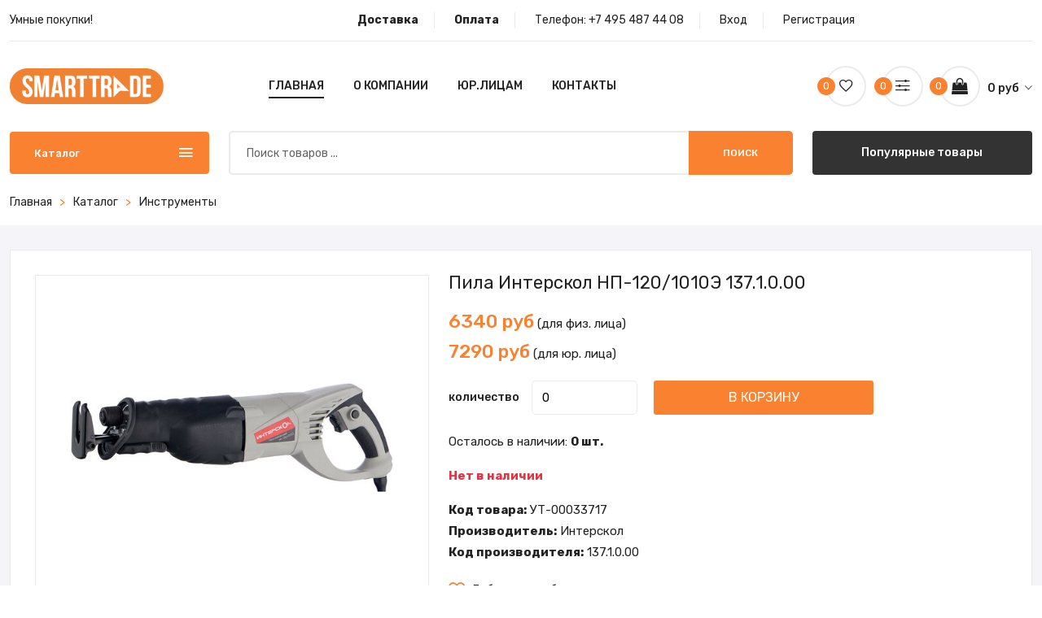

--- FILE ---
content_type: text/html; charset=utf-8
request_url: https://smart-trade.su/product/6979pila-interskol-np-1201010e-1371000
body_size: 12872
content:
<!doctype html>
<html class="no-js" lang="en">

<head>
    <meta charset="utf-8">
    <meta http-equiv="x-ua-compatible" content="ie=edge">
    <title>Пила Интерскол НП-120/1010Э 137.1.0.00 | Smart-Trade - Умные покупки!</title>
    <meta name="description" content="Купить онлайн Пила Интерскол НП-120/1010Э 137.1.0.00 | Smart-Trade - Умные покупки!">
    <meta name="keywords" content="Купить онлайн Пила Интерскол НП-120/1010Э 137.1.0.00 | Smart-Trade - Умные покупки!">
    <meta name="viewport" content="width=device-width, initial-scale=1">
    
    <!-- Favicon -->
    <link rel="shortcut icon" type="image/x-icon" href="/assets/img/favicon.png">

    <!-- CSS 
    ========================= -->

    <!-- Plugins CSS -->
    <link rel="stylesheet" href="/assets/css/plugins.css">

    <!-- Main Style CSS -->
    <link rel="stylesheet" href="/assets/css/style.css">
<!-- Yandex.Metrika counter -->
<script type="text/javascript" >
   (function(m,e,t,r,i,k,a){m[i]=m[i]||function(){(m[i].a=m[i].a||[]).push(arguments)};
   m[i].l=1*new Date();
   for (var j = 0; j < document.scripts.length; j++) {if (document.scripts[j].src === r) { return; }}
   k=e.createElement(t),a=e.getElementsByTagName(t)[0],k.async=1,k.src=r,a.parentNode.insertBefore(k,a)})
   (window, document, "script", "https://mc.yandex.ru/metrika/tag.js", "ym");

   ym(100214413, "init", {
        clickmap:true,
        trackLinks:true,
        accurateTrackBounce:true,
        webvisor:true,
        ecommerce:"dataLayer"
   });
</script>
<noscript><div><img src="https://mc.yandex.ru/watch/100214413" style="position:absolute; left:-9999px;" alt="" /></div></noscript>
<!-- /Yandex.Metrika counter -->
</head>

<body>

    <!--Offcanvas menu area start-->
    <div class="off_canvars_overlay"></div>
<div class="Offcanvas_menu">
    <div class="container">
        <div class="row">
            <div class="col-12">
                <div class="canvas_open">
                    <a href="javascript:void(0)"><i class="ion-navicon"></i></a>
                </div>
                <div class="Offcanvas_menu_wrapper">
                    <div class="canvas_close">
                        <a href="javascript:void(0)"><i class="ion-android-close"></i></a>
                    </div>
                    <div class="antomi_message">
                        <p>Умные покупки!</p>
                    </div>
                    <div class="header_top_settings text-right">
                        <ul>
                            <li>Телефон: <a href="tel:+7 495 487 44 08">+7 495 487 44 08</a></li>
                        </ul>
                    </div>
                    <div class="search_container">
                        <form action="/store">
                            <div class="search_box">
                                <input placeholder="Поиск товаров ..." type="text" name="search" value="" required="">
                                <button type="submit">Поиск</button>
                            </div>
                        </form>
                    </div>
                    <div id="menu" class="text-left ">
                        <ul class="offcanvas_main_menu">
                            <li class="menu-item-has-children active">
                                <a href="/">Главная</a>
                            </li>
                            <li class="menu-item-has-children">
                                <a href="/delivery">Доставка</a>
                            </li>
                            <li class="menu-item-has-children">
                                <a href="/payment">Оплата</a>
                            </li>
                        <!--    <li class="menu-item-has-children">
                                <a href="/selfdelivery">Самовывоз</a>
                            </li> -->
                            <li class="menu-item-has-children">
                                <a href="/about">О компании</a>
                            </li>
                            <li class="menu-item-has-children">
                                <a href="/contacts">Контакты</a>
                            </li>
                            
                            <li class="menu-item-has-children">
                                <a href="/page/yuridicheskim-licam80857">Юридическим лицам</a>
                            </li>
                            
                            
                            <li class="menu-item-has-children">
                                <a href="/login">Вход</a>
                            </li>
                            <li class="menu-item-has-children">
                                <a href="/register">Регистрация</a>
                            </li>
                            
                        </ul>
                    </div>
                    <div class="Offcanvas_footer">
                        <span><a href="#"><i class="fa fa-envelope-o"></i> info@smart-trade.su</a></span>
                        <ul>
                            <li class="facebook"><a href="#"><i class="fa fa-facebook"></i></a></li>
                            <li class="twitter"><a href="#"><i class="fa fa-twitter"></i></a></li>
                            <li class="vkontakte"><a href="#"><i class="fa fa-vk"></i></a></li>
                            <li class="google-plus"><a href="#"><i class="fa fa-google-plus"></i></a></li>
                        </ul>
                    </div>
                </div>
            </div>
        </div>
    </div>
</div>
    <!--Offcanvas menu area end-->

    <!--header area start-->
    <header>
        <div class="main_header mb-20">
            <div class="container">
                <!--header top start-->
                <div class="header_top">
                    <div class="row align-items-center">
                        <div class="col-lg-4 col-md-5">
                            <div class="antomi_message">
                                <p>Умные покупки!</p>
                            </div>
                        </div>
                        <div class="col-lg-8 col-md-7">
                            <div class="header_top_settings text-right">
                                <ul>
                                    <li><a href="/delivery"><strong>Доставка</strong></a></li>
                                    <li><a href="/payment"><strong>Оплата</strong></a></li>
                                    <li>Телефон: <a href="tel:+7 495 487 44 08">+7 495 487 44 08</a></li>
                                    
                                    <li><a href="/login">Вход</a></li>
                                    <li><a href="/register">Регистрация</a></li>
                                    
                                </ul>
                            </div>
                        </div>
                    </div>
                </div>
                <!--header top start-->

                <!--header middel start-->
                <div class="header_middle">
                    <div class="sticky-header">
                        <div class="row align-items-center">
                            <div class="col-lg-2 col-md-3 col-4">
                                <div class="logo">
                                    <a href="/"><img src="/assets/img/logo/logo.png" alt=""></a>
                                </div>
                            </div>
                            <div class="col-lg-6 col-md-12 d-none d-lg-block">
                                <div class="main_menu menu_position text-center">
                                    <nav>
                                        <ul>
                                            <li><a class="active" href="/">Главная</a></li>
                                            <!--<li class="mega_items"><a href="/store">Каталог<i class="fa fa-angle-down"></i></a>
                                                <div class="mega_menu">
                                                    <ul class="mega_menu_inner">
                                                        <li>
                                                            <ul>
                                                                
                                                                <li><a href="/store/3d-printeri-i-raskhodnie-materiali"><img src="/images/categories/nocat.png"> 3D Принтеры и расходные материалы</a></li>
                                                                
                                                                
                                                                <li><a href="/store/apple"><img src="/images/categories/cat_63f2a4ccab8dd70b0c9a9ffe.png"> Apple</a></li>
                                                                
                                                                
                                                                <li><a href="/store/avto-tovari"><img src="/images/categories/nocat.png"> Авто товары</a></li>
                                                                
                                                                
                                                                <li><a href="/store/aksessuari"><img src="/images/categories/cat_63f2a4ccab8dd70b0c9aa006.webp"> Аксессуары</a></li>
                                                                
                                                                
                                                                <li><a href="/store/bitovaya-tekhnika"><img src="/images/categories/cat_63f2a4ccab8dd70b0c9aa00e.png"> Бытовая техника</a></li>
                                                                
                                                                
                                                                <li><a href="/store/videonablyudenie"><img src="/images/categories/cat_63f2a4ccab8dd70b0c9aa016.png"> Видеонаблюдение</a></li>
                                                                
                                                                
                                                                <li><a href="/store/instrumenti"><img src="/images/categories/cat_63f2a4ccab8dd70b0c9aa01a.png"> Инструменты</a></li>
                                                                
                                                                
                                                                <li><a href="/store/kvadrokopteri"><img src="/images/categories/nocat.png"> Квадрокоптеры</a></li>
                                                                
                                                                
                                                                <li><a href="/store/kolonki"><img src="/images/categories/cat_63f2a4ccab8dd70b0c9aa026.png"> Колонки</a></li>
                                                                
                                                                
                                                                <li><a href="/store/komplektuyuschie"><img src="/images/categories/cat_63f2a4ccab8dd70b0c9aa02a.png"> Комплектующие</a></li>
                                                                </ul></li><li><ul>
                                                                
                                                                <li><a href="/store/kresla-i-stulya"><img src="/images/categories/nocat.png"> Кресла и стулья</a></li>
                                                                
                                                                
                                                                <li><a href="/store/mebel"><img src="/images/categories/nocat.png"> Мебель</a></li>
                                                                
                                                                
                                                                <li><a href="/store/mediapleeri"><img src="/images/categories/cat_63f2a4ccab8dd70b0c9aa036.png"> Медиаплееры</a></li>
                                                                
                                                                
                                                                <li><a href="/store/monitori"><img src="/images/categories/cat_63f2a4ccab8dd70b0c9aa03b.png"> Мониторы</a></li>
                                                                
                                                                
                                                                <li><a href="/store/monobloki"><img src="/images/categories/cat_63f2a4ccab8dd70b0c9aa03f.png"> Моноблоки</a></li>
                                                                
                                                                
                                                                <li><a href="/store/naushniki-i-garnituri"><img src="/images/categories/cat_63f2a4ccab8dd70b0c9aa043.png"> Наушники и гарнитуры</a></li>
                                                                
                                                                
                                                                <li><a href="/store/noutbuki"><img src="/images/categories/cat_63f2a4ccab8dd70b0c9aa04b.png"> Ноутбуки</a></li>
                                                                
                                                                
                                                                <li><a href="/store/pereferiya"><img src="/images/categories/cat_63f2a4ccab8dd70b0c9aa057.png"> Переферия</a></li>
                                                                
                                                                
                                                                <li><a href="/store/personalnie-kompyuteri"><img src="/images/categories/cat_63f2a4ccab8dd70b0c9aa05b.png"> Персональные компьютеры</a></li>
                                                                
                                                                
                                                                <li><a href="/store/planshetnie-pk"><img src="/images/categories/cat_63f2a4ccab8dd70b0c9aa05f.png"> Планшетные ПК</a></li>
                                                                </ul></li><li><ul>
                                                                
                                                                <li><a href="/store/proektori"><img src="/images/categories/cat_63f2a4ccab8dd70b0c9aa067.png"> Проекторы</a></li>
                                                                
                                                                
                                                                <li><a href="/store/raskhodnie-materiali"><img src="/images/categories/cat_63f2a4ccab8dd70b0c9aa073.png"> Расходные материалы</a></li>
                                                                
                                                                
                                                                <li><a href="/store/registratori-ip"><img src="/images/categories/nocat.png"> Регистраторы IP</a></li>
                                                                
                                                                
                                                                <li><a href="/store/sks"><img src="/images/categories/cat_63f2a4ccab8dd70b0c9aa098.png"> СКС</a></li>
                                                                
                                                                
                                                                <li><a href="/store/skud"><img src="/images/categories/cat_63f2a4ccab8dd70b0c9aa09c.png"> СКУД</a></li>
                                                                
                                                                
                                                                <li><a href="/store/sadovaya-tekhnika"><img src="/images/categories/cat_63f2a4ccab8dd70b0c9aa07c.png"> Садовая техника</a></li>
                                                                
                                                                
                                                                <li><a href="/store/santekhnika"><img src="/images/categories/nocat.png"> Сантехника</a></li>
                                                                
                                                                
                                                                <li><a href="/store/svet"><img src="/images/categories/nocat.png"> Свет</a></li>
                                                                
                                                                
                                                                <li><a href="/store/serveri-i-skhd"><img src="/images/categories/cat_63f2a4ccab8dd70b0c9aa088.png"> Серверы и СХД</a></li>
                                                                
                                                                
                                                                <li><a href="/store/setevoe-oborudovanie"><img src="/images/categories/cat_63f2a4ccab8dd70b0c9aa08c.png"> Сетевое оборудование</a></li>
                                                                
                                                                
                                                            </ul>
                                                        </li>
                                                    </ul>
                                                </div>
                                            </li>-->
                                            <li><a href="/about">О компании</a></li>
                                            <li><a href="/page/yuridicheskim-licam80857">Юр.лицам</a></li>
                                            <li><a href="/contacts">Контакты</a></li>

                                            
                                        <!--    <li><a href="blog.html">Еще<i class="fa fa-angle-down"></i></a>
                                                <ul class="sub_menu pages">
                                                    
                                                    <li><a href="/page/yuridicheskim-licam80857">Юридическим лицам</a></li>
                                                    
                                                </ul>
                                            </li>-->
                                            

                                        </ul>
                                    </nav>
                                </div>
                            </div>
                            <div class="col-lg-4 col-md-7 col-6">
                                <div class="header_configure_area">
                                    <div class="header_wishlist" title="Избранное">
                                        <a href="/wishlist"><i class="ion-android-favorite-outline"></i>
                                            <span class="wishlist_count" id="favouritesCount">0</span>
                                        </a>
                                    </div>
                                    <div class="header_wishlist" title="Сравнение">
                                        <a href="/compare"><i class="ion-ios-settings-strong"></i>
                                            <span class="wishlist_count" id="comparesCount">0</span>
                                        </a>
                                    </div>
                                    <div class="mini_cart_wrapper">
                                        <a href="javascript:void(0)" title="Корзина">
                                            <i class="fa fa-shopping-bag"></i>
                                            <span class="cart_price"><span class="cartProductsTotal">0</span> руб <i class="ion-ios-arrow-down"></i></span>
                                            <span class="cart_count" id="cartProductsCount">0</span>
                                        </a>

                                    </div>
                                </div>
                            </div>
                        </div>
                    </div>
                </div>
                <!--header middel end-->

                <!--mini cart-->
                <div class="mini_cart">
    <div class="cart_close">
        <div class="cart_text">
            <h3>Корзина</h3>
        </div>
        <div class="mini_cart_close">
            <a href="javascript:void(0)"><i class="ion-android-close"></i></a>
        </div>
    </div>
    <div id="miniCartCont"></div>
    <div class="form-check mt-3">
        <input class="form-check-input im_entity" type="checkbox" id="im_entity1" data-minicart="1" >
        <label class="form-check-label" for="im_entity1">Являюсь юридическим лицом</label>
    </div>
    <div class="mini_cart_table">
        <div class="cart_total">
            <span>Итого:</span>
            <span class="price"><b class="cartProductsTotal"></b> руб</span>
        </div>
    </div>
    <div class="mini_cart_footer">
        <div class="cart_button">
            <a href="/cart">Просмотр корзины</a>
        </div>
        <div class="cart_button">
            <a class="active" href="/checkout">Перейти к оформлению</a>
        </div>

    </div>
</div>
                <!--mini cart end-->


                <!--header bottom satrt-->
                <div class="header_bottom">
                    <div class="row align-items-center">
                        <div class="column1 col-lg-3 col-md-6">
                            <div class="categories_menu">
                                <div class="categories_title active">
                                    <h2 class="categori_toggle">Каталог</h2>
                                </div>
                                <div class="categories_menu_toggle" style="display: none;">
                                    <ul>

                                    
                                        
                                            <li class="menu_item_children "><a href="/store/3d-printeri-i-raskhodnie-materiali"><img src="/images/categories/nocat.png"> 3D Принтеры и расходные материалы <i class="fa fa-angle-right"></i></a>
                                                <ul class="categories_mega_menu disc">
                                                
                                                    <li><a href="/store/3d-printeri"><img src="/images/categories/nocat.png"> 3d принтеры</a>
                                                        <!---->
                                                    </li>
                                                
                                                    <li><a href="/store/raskhodnie-materiali-dlya-3d-printera"><img src="/images/categories/nocat.png"> Расходные материалы для 3D принтера</a>
                                                        <!---->
                                                    </li>
                                                
                                                </ul>
                                            </li>
                                        
                                    
                                        
                                            <li class="menu_item_children "><a href="/store/apple"><img src="/images/categories/cat_63f2a4ccab8dd70b0c9a9ffe.png"> Apple <i class="fa fa-angle-right"></i></a>
                                                <ul class="categories_mega_menu disc">
                                                
                                                    <li><a href="/store/macbook"><img src="/images/categories/nocat.png"> Macbook</a>
                                                        <!---->
                                                    </li>
                                                
                                                    <li><a href="/store/ipad"><img src="/images/categories/nocat.png"> iPad</a>
                                                        <!---->
                                                    </li>
                                                
                                                    <li><a href="/store/iphone"><img src="/images/categories/nocat.png"> iPhone</a>
                                                        <!---->
                                                    </li>
                                                
                                                    <li><a href="/store/aksessuari-apple"><img src="/images/categories/cat_63f2a4cdab8dd70b0c9aa1e6.png"> Аксессуары Apple</a>
                                                        <!---->
                                                    </li>
                                                
                                                </ul>
                                            </li>
                                        
                                    
                                        
                                            <li class="menu_item_children "><a href="/store/avto-tovari"><img src="/images/categories/nocat.png"> Авто товары <i class="fa fa-angle-right"></i></a>
                                                <ul class="categories_mega_menu disc">
                                                
                                                    <li><a href="/store/avto-zvuk"><img src="/images/categories/cat_63f2a4ceab8dd70b0c9aa36c.png"> Авто звук</a>
                                                        <!---->
                                                    </li>
                                                
                                                    <li><a href="/store/avto-khimiya"><img src="/images/categories/nocat.png"> Авто химия</a>
                                                        <!---->
                                                    </li>
                                                
                                                    <li><a href="/store/avtoinvertori"><img src="/images/categories/nocat.png"> Автоинверторы</a>
                                                        <!---->
                                                    </li>
                                                
                                                    <li><a href="/store/avtomobilnie-videoregistratori"><img src="/images/categories/cat_63f2a4ceab8dd70b0c9aa372.webp"> Автомобильные видеорегистраторы</a>
                                                        <!---->
                                                    </li>
                                                
                                                    <li><a href="/store/avtomobilnie-kompressori"><img src="/images/categories/nocat.png"> Автомобильные компрессоры</a>
                                                        <!---->
                                                    </li>
                                                
                                                    <li><a href="/store/avtosignalizaciya"><img src="/images/categories/nocat.png"> Автосигнализация</a>
                                                        <!---->
                                                    </li>
                                                
                                                    <li><a href="/store/avtokholodilniki"><img src="/images/categories/nocat.png"> Автохолодильники</a>
                                                        <!---->
                                                    </li>
                                                
                                                    <li><a href="/store/aksessuari-dlya-avtomobiley"><img src="/images/categories/cat_63f2a4ceab8dd70b0c9aa377.png"> Аксессуары для автомобилей</a>
                                                        <!---->
                                                    </li>
                                                
                                                    <li><a href="/store/kameri-zadnego-vida"><img src="/images/categories/nocat.png"> Камеры заднего вида</a>
                                                        <!---->
                                                    </li>
                                                
                                                    <li><a href="/store/puskovie-i-zaryadnie-ustroystva"><img src="/images/categories/nocat.png"> Пусковые и зарядные устройства</a>
                                                        <!---->
                                                    </li>
                                                
                                                    <li><a href="/store/radar-detektori"><img src="/images/categories/nocat.png"> Радар-детекторы</a>
                                                        <!---->
                                                    </li>
                                                
                                                </ul>
                                            </li>
                                        
                                    
                                        
                                            <li ><a href="/store/aksessuari"><img src="/images/categories/cat_63f2a4ccab8dd70b0c9aa006.webp"> Аксессуары</a></li>
                                        
                                    
                                        
                                            <li class="menu_item_children "><a href="/store/bitovaya-tekhnika"><img src="/images/categories/cat_63f2a4ccab8dd70b0c9aa00e.png"> Бытовая техника <i class="fa fa-angle-right"></i></a>
                                                <ul class="categories_mega_menu disc">
                                                
                                                    <li><a href="/store/aksessuari-dlya-kofe"><img src="/images/categories/nocat.png"> Аксессуары для кофе</a>
                                                        <!---->
                                                    </li>
                                                
                                                    <li><a href="/store/aksessuari-dlya-pilesosov"><img src="/images/categories/nocat.png"> Аксессуары для пылесосов</a>
                                                        <!---->
                                                    </li>
                                                
                                                    <li><a href="/store/aerogrili"><img src="/images/categories/nocat.png"> Аэрогрили</a>
                                                        <!---->
                                                    </li>
                                                
                                                    <li><a href="/store/blenderi"><img src="/images/categories/cat_63f2a4cdab8dd70b0c9aa1eb.png"> Блендеры</a>
                                                        <!---->
                                                    </li>
                                                
                                                    <li><a href="/store/blinnici"><img src="/images/categories/nocat.png"> Блинницы</a>
                                                        <!---->
                                                    </li>
                                                
                                                    <li><a href="/store/vakuumnie-upakovschiki"><img src="/images/categories/cat_63f2a4cdab8dd70b0c9aa1f5.png"> Вакуумные упаковщики</a>
                                                        <!---->
                                                    </li>
                                                
                                                    <li><a href="/store/varochnie-paneli"><img src="/images/categories/nocat.png"> Варочные панели</a>
                                                        <!---->
                                                    </li>
                                                
                                                    <li><a href="/store/ventilyatori"><img src="/images/categories/cat_63f2a4cdab8dd70b0c9aa1fa.png"> Вентиляторы</a>
                                                        <!---->
                                                    </li>
                                                
                                                    <li><a href="/store/vesi"><img src="/images/categories/cat_63f2a4cdab8dd70b0c9aa1ff.png"> Весы</a>
                                                        <!---->
                                                    </li>
                                                
                                                    <li><a href="/store/vspenivateli-moloka"><img src="/images/categories/cat_63f2a4cdab8dd70b0c9aa204.png"> Вспениватели молока</a>
                                                        <!---->
                                                    </li>
                                                
                                                    <li><a href="/store/grili"><img src="/images/categories/cat_63f2a4cdab8dd70b0c9aa209.png"> Грили</a>
                                                        <!---->
                                                    </li>
                                                
                                                    <li><a href="/store/dukhovie-shkafi"><img src="/images/categories/nocat.png"> Духовые шкафы</a>
                                                        <!---->
                                                    </li>
                                                
                                                    <li><a href="/store/izmelchiteli-pischevikh-otkhodov"><img src="/images/categories/cat_63f2a4cdab8dd70b0c9aa213.png"> Измельчители пищевых отходов</a>
                                                        <!---->
                                                    </li>
                                                
                                                    <li><a href="/store/yogurtnici"><img src="/images/categories/cat_63f2a4cdab8dd70b0c9aa21a.webp"> Йогуртницы</a>
                                                        <!---->
                                                    </li>
                                                
                                                    <li><a href="/store/kazani"><img src="/images/categories/nocat.png"> Казаны</a>
                                                        <!---->
                                                    </li>
                                                
                                                    <li><a href="/store/kastryuli-i-kovshi"><img src="/images/categories/cat_63f2a4cdab8dd70b0c9aa225.png"> Кастрюли и ковши</a>
                                                        <!---->
                                                    </li>
                                                
                                                    <li><a href="/store/klimaticheskaya-tekhnika"><img src="/images/categories/cat_63f2a4cdab8dd70b0c9aa22a.png"> Климатическая техника</a>
                                                        <!---->
                                                    </li>
                                                
                                                    <li><a href="/store/kovshi"><img src="/images/categories/nocat.png"> Ковши</a>
                                                        <!---->
                                                    </li>
                                                
                                                    <li><a href="/store/kofevarki-i-kofemashini"><img src="/images/categories/cat_63f2a4cdab8dd70b0c9aa22f.png"> Кофеварки и кофемашины</a>
                                                        <!---->
                                                    </li>
                                                
                                                    <li><a href="/store/kofemolki"><img src="/images/categories/cat_63f2a4cdab8dd70b0c9aa234.png"> Кофемолки</a>
                                                        <!---->
                                                    </li>
                                                
                                                    <li><a href="/store/kukhonnie-vesi"><img src="/images/categories/nocat.png"> Кухонные весы</a>
                                                        <!---->
                                                    </li>
                                                
                                                    <li><a href="/store/kukhonnie-vityazhki"><img src="/images/categories/cat_63f2a4cdab8dd70b0c9aa239.png"> Кухонные вытяжки</a>
                                                        <!---->
                                                    </li>
                                                
                                                    <li><a href="/store/kukhonnie-kombayni-i-mashini"><img src="/images/categories/cat_63f2a4cdab8dd70b0c9aa23e.png"> Кухонные комбайны и машины</a>
                                                        <!---->
                                                    </li>
                                                
                                                    <li><a href="/store/kukhonnie-pliti"><img src="/images/categories/nocat.png"> Кухонные плиты</a>
                                                        <!---->
                                                    </li>
                                                
                                                    <li><a href="/store/lomterezki"><img src="/images/categories/nocat.png"> Ломтерезки</a>
                                                        <!---->
                                                    </li>
                                                
                                                    <li><a href="/store/massazheri"><img src="/images/categories/cat_63f2a4cdab8dd70b0c9aa248.webp"> Массажеры</a>
                                                        <!---->
                                                    </li>
                                                
                                                    <li><a href="/store/mashinki-dlya-snyatiya-katishkov"><img src="/images/categories/nocat.png"> Машинки для снятия катышков</a>
                                                        <!---->
                                                    </li>
                                                
                                                    <li><a href="/store/mikrovolnovie-pechi"><img src="/images/categories/cat_63f2a4cdab8dd70b0c9aa252.png"> Микроволновые печи</a>
                                                        <!---->
                                                    </li>
                                                
                                                    <li><a href="/store/mikseri"><img src="/images/categories/cat_63f2a4cdab8dd70b0c9aa258.png"> Миксеры</a>
                                                        <!---->
                                                    </li>
                                                
                                                    <li><a href="/store/mini-pechi"><img src="/images/categories/cat_63f2a4cdab8dd70b0c9aa25d.png"> Мини-печи</a>
                                                        <!---->
                                                    </li>
                                                
                                                    <li><a href="/store/moyki-visokogo-davleniya"><img src="/images/categories/cat_63f2a4cdab8dd70b0c9aa262.png"> Мойки высокого давления</a>
                                                        <!---->
                                                    </li>
                                                
                                                    <li><a href="/store/multivarki"><img src="/images/categories/cat_63f2a4cdab8dd70b0c9aa267.png"> Мультиварки</a>
                                                        <!---->
                                                    </li>
                                                
                                                    <li><a href="/store/myasorubki"><img src="/images/categories/cat_63f2a4cdab8dd70b0c9aa26c.png"> Мясорубки</a>
                                                        <!---->
                                                    </li>
                                                
                                                    <li><a href="/store/nastolnie-pliti"><img src="/images/categories/cat_63f2a4cdab8dd70b0c9aa271.png"> Настольные плиты</a>
                                                        <!---->
                                                    </li>
                                                
                                                    <li><a href="/store/overloki"><img src="/images/categories/nocat.png"> Оверлоки</a>
                                                        <!---->
                                                    </li>
                                                
                                                    <li><a href="/store/otparivateli"><img src="/images/categories/cat_63f2a4cdab8dd70b0c9aa276.png"> Отпариватели</a>
                                                        <!---->
                                                    </li>
                                                
                                                    <li><a href="/store/parovarki"><img src="/images/categories/nocat.png"> Пароварки</a>
                                                        <!---->
                                                    </li>
                                                
                                                    <li><a href="/store/parovie-shvabri"><img src="/images/categories/nocat.png"> Паровые швабры</a>
                                                        <!---->
                                                    </li>
                                                
                                                    <li><a href="/store/paroochistiteli"><img src="/images/categories/cat_63f2a4cdab8dd70b0c9aa27b.png"> Пароочистители</a>
                                                        <!---->
                                                    </li>
                                                
                                                    <li><a href="/store/prochaya-kukhonnaya-tekhnika"><img src="/images/categories/nocat.png"> Прочая кухонная техника</a>
                                                        <!---->
                                                    </li>
                                                
                                                    <li><a href="/store/prochaya-tekhnika-dlya-doma"><img src="/images/categories/cat_63f2a4cdab8dd70b0c9aa280.webp"> Прочая техника для дома</a>
                                                        <!---->
                                                    </li>
                                                
                                                    <li><a href="/store/prochie-kukhonnie-pribori"><img src="/images/categories/cat_63f2a4cdab8dd70b0c9aa285.png"> Прочие кухонные приборы</a>
                                                        <!---->
                                                    </li>
                                                
                                                    <li><a href="/store/pilesosi"><img src="/images/categories/cat_63f2a4cdab8dd70b0c9aa28a.png"> Пылесосы</a>
                                                        <!---->
                                                    </li>
                                                
                                                    <li><a href="/store/rakletnici-i-nabori-dlya-fondyu"><img src="/images/categories/cat_63f2a4cdab8dd70b0c9aa28f.png"> Раклетницы и наборы для Фондю</a>
                                                        <!---->
                                                    </li>
                                                
                                                    <li><a href="/store/skovorodi"><img src="/images/categories/cat_63f2a4cdab8dd70b0c9aa294.webp"> Сковороды</a>
                                                        <!---->
                                                    </li>
                                                
                                                    <li><a href="/store/sokovizhimalki"><img src="/images/categories/cat_63f2a4cdab8dd70b0c9aa299.png"> Соковыжималки</a>
                                                        <!---->
                                                    </li>
                                                
                                                    <li><a href="/store/soteyniki"><img src="/images/categories/cat_63f2a4cdab8dd70b0c9aa29e.png"> Сотейники</a>
                                                        <!---->
                                                    </li>
                                                
                                                    <li><a href="/store/sushilki-dlya-belya"><img src="/images/categories/nocat.png"> Сушилки для белья</a>
                                                        <!---->
                                                    </li>
                                                
                                                    <li><a href="/store/sushilki-dlya-ruk"><img src="/images/categories/cat_63f2a4cdab8dd70b0c9aa2a4.webp"> Сушилки для рук</a>
                                                        <!---->
                                                    </li>
                                                
                                                    <li><a href="/store/sushilnie-mashini"><img src="/images/categories/nocat.png"> Сушильные машины</a>
                                                        <!---->
                                                    </li>
                                                
                                                    <li><a href="/store/sushki-dlya-ovoschey-i-fruktov"><img src="/images/categories/cat_63f2a4cdab8dd70b0c9aa2ae.png"> Сушки для овощей и фруктов</a>
                                                        <!---->
                                                    </li>
                                                
                                                    <li><a href="/store/tosteri"><img src="/images/categories/cat_63f2a4cdab8dd70b0c9aa2b3.png"> Тостеры</a>
                                                        <!---->
                                                    </li>
                                                
                                                    <li><a href="/store/utyugi"><img src="/images/categories/nocat.png"> Утюги</a>
                                                        <!---->
                                                    </li>
                                                
                                                    <li><a href="/store/frityurnici"><img src="/images/categories/nocat.png"> Фритюрницы</a>
                                                        <!---->
                                                    </li>
                                                
                                                    <li><a href="/store/khlebopechi"><img src="/images/categories/cat_63f2a4cdab8dd70b0c9aa2c2.png"> Хлебопечи</a>
                                                        <!---->
                                                    </li>
                                                
                                                    <li><a href="/store/chayniki-i-termopoti"><img src="/images/categories/cat_63f2a4cdab8dd70b0c9aa2c7.png"> Чайники и термопоты</a>
                                                        <!---->
                                                    </li>
                                                
                                                    <li><a href="/store/shveynie-mashini"><img src="/images/categories/cat_63f2a4cdab8dd70b0c9aa2cc.png"> Швейные машины</a>
                                                        <!---->
                                                    </li>
                                                
                                                    <li><a href="/store/schipci-ployki-i-vipryamiteli"><img src="/images/categories/cat_63f2a4cdab8dd70b0c9aa2d1.png"> Щипцы, плойки и выпрямители</a>
                                                        <!---->
                                                    </li>
                                                
                                                    <li><a href="/store/elektroshvabri"><img src="/images/categories/cat_63f2a4ceab8dd70b0c9aa2d8.png"> Электрошвабры</a>
                                                        <!---->
                                                    </li>
                                                
                                                </ul>
                                            </li>
                                        
                                    
                                        
                                            <li ><a href="/store/videonablyudenie"><img src="/images/categories/cat_63f2a4ccab8dd70b0c9aa016.png"> Видеонаблюдение</a></li>
                                        
                                    
                                        
                                            <li ><a href="/store/instrumenti"><img src="/images/categories/cat_63f2a4ccab8dd70b0c9aa01a.png"> Инструменты</a></li>
                                        
                                    
                                        
                                            <li class="menu_item_children "><a href="/store/kvadrokopteri"><img src="/images/categories/nocat.png"> Квадрокоптеры <i class="fa fa-angle-right"></i></a>
                                                <ul class="categories_mega_menu disc">
                                                
                                                    <li><a href="/store/aksessuari-dlya-kvadrokoprerov"><img src="/images/categories/nocat.png"> Аксессуары для квадрокопреров</a>
                                                        <!---->
                                                    </li>
                                                
                                                </ul>
                                            </li>
                                        
                                    
                                        
                                            <li ><a href="/store/kolonki"><img src="/images/categories/cat_63f2a4ccab8dd70b0c9aa026.png"> Колонки</a></li>
                                        
                                    
                                        
                                            <li class="menu_item_children "><a href="/store/komplektuyuschie"><img src="/images/categories/cat_63f2a4ccab8dd70b0c9aa02a.png"> Комплектующие <i class="fa fa-angle-right"></i></a>
                                                <ul class="categories_mega_menu disc">
                                                
                                                    <li><a href="/store/bloki-pitaniya"><img src="/images/categories/cat_63f2a4cdab8dd70b0c9aa0ef.png"> Блоки питания</a>
                                                        <!---->
                                                    </li>
                                                
                                                    <li><a href="/store/videokarti"><img src="/images/categories/cat_63f2a4cdab8dd70b0c9aa0f4.png"> Видеокарты</a>
                                                        <!---->
                                                    </li>
                                                
                                                    <li><a href="/store/zhestkie-diski-i-ssd"><img src="/images/categories/cat_63f2a4cdab8dd70b0c9aa0f9.png"> Жесткие диски и SSD</a>
                                                        <!---->
                                                    </li>
                                                
                                                    <li><a href="/store/zvukovie-karti"><img src="/images/categories/cat_63f2a4cdab8dd70b0c9aa0fe.png"> Звуковые карты</a>
                                                        <!---->
                                                    </li>
                                                
                                                    <li><a href="/store/korpusa"><img src="/images/categories/nocat.png"> Корпуса</a>
                                                        <!---->
                                                    </li>
                                                
                                                    <li><a href="/store/materinskie-plati"><img src="/images/categories/cat_63f2a4cdab8dd70b0c9aa108.png"> Материнские платы</a>
                                                        <!---->
                                                    </li>
                                                
                                                    <li><a href="/store/operativnaya-pamyat"><img src="/images/categories/cat_63f2a4cdab8dd70b0c9aa10d.png"> Оперативная память</a>
                                                        <!---->
                                                    </li>
                                                
                                                    <li><a href="/store/opticheskie-privodi"><img src="/images/categories/cat_63f2a4cdab8dd70b0c9aa112.png"> Оптические приводы</a>
                                                        <!---->
                                                    </li>
                                                
                                                    <li><a href="/store/plati-rasshireniya-i-kontrolleri"><img src="/images/categories/cat_63f2a4cdab8dd70b0c9aa117.png"> Платы расширения и контроллеры</a>
                                                        <!---->
                                                    </li>
                                                
                                                    <li><a href="/store/processori"><img src="/images/categories/cat_63f37612ba2eea0b36de4779.png"> Процессоры</a>
                                                        <!---->
                                                    </li>
                                                
                                                    <li><a href="/store/sistema-okhlazhdeniya"><img src="/images/categories/cat_63f37612ba2eea0b36de477e.png"> Система охлаждения</a>
                                                        <!---->
                                                    </li>
                                                
                                                    <li><a href="/store/sistemi-okhlazhdeniya-processora"><img src="/images/categories/nocat.png"> Системы охлаждения процессора</a>
                                                        <!---->
                                                    </li>
                                                
                                                    <li><a href="/store/termopasti-i-termointerfeysi"><img src="/images/categories/nocat.png"> Термопасты и термоинтерфейсы</a>
                                                        <!---->
                                                    </li>
                                                
                                                </ul>
                                            </li>
                                        
                                    
                                        
                                            <li ><a href="/store/kresla-i-stulya"><img src="/images/categories/nocat.png"> Кресла и стулья</a></li>
                                        
                                    
                                        
                                            <li ><a href="/store/mebel"><img src="/images/categories/nocat.png"> Мебель</a></li>
                                        
                                    
                                        
                                            <li ><a href="/store/mediapleeri"><img src="/images/categories/cat_63f2a4ccab8dd70b0c9aa036.png"> Медиаплееры</a></li>
                                        
                                    
                                        
                                            <li ><a href="/store/monitori"><img src="/images/categories/cat_63f2a4ccab8dd70b0c9aa03b.png"> Мониторы</a></li>
                                        
                                    
                                        
                                            <li ><a href="/store/monobloki"><img src="/images/categories/cat_63f2a4ccab8dd70b0c9aa03f.png"> Моноблоки</a></li>
                                        
                                    
                                        
                                            <li class="hidden"><a href="/store/naushniki-i-garnituri"><img src="/images/categories/cat_63f2a4ccab8dd70b0c9aa043.png"> Наушники и гарнитуры</a></li>
                                        
                                    
                                        
                                            <li class="menu_item_children hidden"><a href="/store/noutbuki"><img src="/images/categories/cat_63f2a4ccab8dd70b0c9aa04b.png"> Ноутбуки <i class="fa fa-angle-right"></i></a>
                                                <ul class="categories_mega_menu disc">
                                                
                                                    <li><a href="/store/dok-stancii"><img src="/images/categories/nocat.png"> Док-станции</a>
                                                        <!---->
                                                    </li>
                                                
                                                </ul>
                                            </li>
                                        
                                    
                                        
                                            <li class="menu_item_children hidden"><a href="/store/pereferiya"><img src="/images/categories/cat_63f2a4ccab8dd70b0c9aa057.png"> Переферия <i class="fa fa-angle-right"></i></a>
                                                <ul class="categories_mega_menu disc">
                                                
                                                    <li><a href="/store/kartridzhi"><img src="/images/categories/cat_63f2a4cdab8dd70b0c9aa189.png"> Картриджи</a>
                                                        <!---->
                                                    </li>
                                                
                                                    <li><a href="/store/laminatori-i-perepletchiki"><img src="/images/categories/cat_63f2a4cdab8dd70b0c9aa18e.png"> Ламинаторы и переплетчики</a>
                                                        <!---->
                                                    </li>
                                                
                                                    <li><a href="/store/mfu"><img src="/images/categories/cat_63f2a4cdab8dd70b0c9aa198.png"> МФУ</a>
                                                        <!---->
                                                    </li>
                                                
                                                    <li><a href="/store/ofisnaya-bumaga"><img src="/images/categories/cat_63f2a4cdab8dd70b0c9aa19e.png"> Офисная бумага</a>
                                                        <!---->
                                                    </li>
                                                
                                                    <li><a href="/store/printeri"><img src="/images/categories/cat_63f2a4cdab8dd70b0c9aa1a3.png"> Принтеры</a>
                                                        <!---->
                                                    </li>
                                                
                                                    <li><a href="/store/printeri-etiketok"><img src="/images/categories/cat_63f2a4cdab8dd70b0c9aa1a8.png"> Принтеры этикеток</a>
                                                        <!---->
                                                    </li>
                                                
                                                    <li><a href="/store/skaneri"><img src="/images/categories/cat_63f2a4cdab8dd70b0c9aa1ad.png"> Сканеры</a>
                                                        <!---->
                                                    </li>
                                                
                                                    <li><a href="/store/shrederi"><img src="/images/categories/cat_63f2a4cdab8dd70b0c9aa1b2.png"> Шредеры</a>
                                                        <!---->
                                                    </li>
                                                
                                                </ul>
                                            </li>
                                        
                                    
                                        
                                            <li class="menu_item_children hidden"><a href="/store/personalnie-kompyuteri"><img src="/images/categories/cat_63f2a4ccab8dd70b0c9aa05b.png"> Персональные компьютеры <i class="fa fa-angle-right"></i></a>
                                                <ul class="categories_mega_menu disc">
                                                
                                                    <li><a href="/store/pk-smart-treyd"><img src="/images/categories/cat_63f2a4cdab8dd70b0c9aa129.png"> ПК Смарт Трейд</a>
                                                        <!---->
                                                    </li>
                                                
                                                </ul>
                                            </li>
                                        
                                    
                                        
                                            <li class="hidden"><a href="/store/planshetnie-pk"><img src="/images/categories/cat_63f2a4ccab8dd70b0c9aa05f.png"> Планшетные ПК</a></li>
                                        
                                    
                                        
                                            <li class="hidden"><a href="/store/proektori"><img src="/images/categories/cat_63f2a4ccab8dd70b0c9aa067.png"> Проекторы</a></li>
                                        
                                    
                                        
                                            <li class="hidden"><a href="/store/raskhodnie-materiali"><img src="/images/categories/cat_63f2a4ccab8dd70b0c9aa073.png"> Расходные материалы</a></li>
                                        
                                    
                                        
                                            <li class="hidden"><a href="/store/registratori-ip"><img src="/images/categories/nocat.png"> Регистраторы IP</a></li>
                                        
                                    
                                        
                                            <li class="menu_item_children hidden"><a href="/store/sks"><img src="/images/categories/cat_63f2a4ccab8dd70b0c9aa098.png"> СКС <i class="fa fa-angle-right"></i></a>
                                                <ul class="categories_mega_menu disc">
                                                
                                                    <li><a href="/store/aksessuari-dlya-kabel-kanalov"><img src="/images/categories/nocat.png"> Аксессуары для кабель-каналов</a>
                                                        <!---->
                                                    </li>
                                                
                                                    <li><a href="/store/aksessuari-dlya-shkafov-i-stoek"><img src="/images/categories/cat_63f2a4ceab8dd70b0c9aa30a.png"> Аксессуары для шкафов и стоек</a>
                                                        <!---->
                                                    </li>
                                                
                                                    <li><a href="/store/instrument-markirovka-styazhki"><img src="/images/categories/nocat.png"> Инструмент, маркировка, стяжки</a>
                                                        <!---->
                                                    </li>
                                                
                                                    <li><a href="/store/informacionnie-moduli-adapteri-konnektori"><img src="/images/categories/nocat.png"> Информационные модули, адаптеры, коннекторы</a>
                                                        <!---->
                                                    </li>
                                                
                                                    <li><a href="/store/istochniki-pitaniya"><img src="/images/categories/nocat.png"> Источники питания</a>
                                                        <!---->
                                                    </li>
                                                
                                                    <li><a href="/store/kabeli"><img src="/images/categories/cat_63f2a4ceab8dd70b0c9aa31e.png"> Кабели</a>
                                                        <!---->
                                                    </li>
                                                
                                                    <li><a href="/store/komponenti-opticheskikh-sistem"><img src="/images/categories/nocat.png"> Компоненты оптических систем</a>
                                                        <!---->
                                                    </li>
                                                
                                                    <li><a href="/store/krossovoe-oborudovanie"><img src="/images/categories/nocat.png"> Кроссовое оборудование</a>
                                                        <!---->
                                                    </li>
                                                
                                                    <li><a href="/store/opticheskie-krossi"><img src="/images/categories/nocat.png"> Оптические кроссы</a>
                                                        <!---->
                                                    </li>
                                                
                                                    <li><a href="/store/patch-kordi-kabelnie-sborki-pigteyli"><img src="/images/categories/nocat.png"> Патч-корды, кабельные сборки, пигтейлы</a>
                                                        <!---->
                                                    </li>
                                                
                                                    <li><a href="/store/patch-paneli"><img src="/images/categories/nocat.png"> Патч-панели</a>
                                                        <!---->
                                                    </li>
                                                
                                                    <li><a href="/store/silovie-kabeli"><img src="/images/categories/nocat.png"> Силовые кабели</a>
                                                        <!---->
                                                    </li>
                                                
                                                    <li><a href="/store/stoyki-kronshteyni-rami"><img src="/images/categories/cat_63f2a4ceab8dd70b0c9aa349.png"> Стойки, кронштейны, рамы</a>
                                                        <!---->
                                                    </li>
                                                
                                                    <li><a href="/store/shkafi-telekommunkacionnie"><img src="/images/categories/cat_63f2a4ceab8dd70b0c9aa34e.png"> Шкафы телекоммункационные</a>
                                                        <!---->
                                                    </li>
                                                
                                                    <li><a href="/store/elektrooborudovanie"><img src="/images/categories/nocat.png"> Электрооборудование</a>
                                                        <!---->
                                                    </li>
                                                
                                                </ul>
                                            </li>
                                        
                                    
                                        
                                            <li class="hidden"><a href="/store/skud"><img src="/images/categories/cat_63f2a4ccab8dd70b0c9aa09c.png"> СКУД</a></li>
                                        
                                    
                                        
                                            <li class="menu_item_children hidden"><a href="/store/sadovaya-tekhnika"><img src="/images/categories/cat_63f2a4ccab8dd70b0c9aa07c.png"> Садовая техника <i class="fa fa-angle-right"></i></a>
                                                <ul class="categories_mega_menu disc">
                                                
                                                    <li><a href="/store/aksessuari-dlya-sadovoy-tekhniki"><img src="/images/categories/nocat.png"> Аксессуары для садовой техники</a>
                                                        <!---->
                                                    </li>
                                                
                                                    <li><a href="/store/sadovo-posadochnie-instrumenti"><img src="/images/categories/nocat.png"> Садово-посадочные инструменты</a>
                                                        <!---->
                                                    </li>
                                                
                                                    <li><a href="/store/sadovie-dorozhki"><img src="/images/categories/nocat.png"> Садовые дорожки</a>
                                                        <!---->
                                                    </li>
                                                
                                                    <li><a href="/store/sadovie-i-plyazhnie-zonti"><img src="/images/categories/nocat.png"> Садовые и пляжные зонты</a>
                                                        <!---->
                                                    </li>
                                                
                                                    <li><a href="/store/sadovie-pili-nozhovki-i-nozhi"><img src="/images/categories/nocat.png"> Садовые пилы, ножовки и ножи</a>
                                                        <!---->
                                                    </li>
                                                
                                                    <li><a href="/store/sadovie-svetilniki"><img src="/images/categories/nocat.png"> Садовые светильники</a>
                                                        <!---->
                                                    </li>
                                                
                                                    <li><a href="/store/sadovie-trimmeri"><img src="/images/categories/nocat.png"> Садовые триммеры</a>
                                                        <!---->
                                                    </li>
                                                
                                                    <li><a href="/store/topori"><img src="/images/categories/nocat.png"> Топоры</a>
                                                        <!---->
                                                    </li>
                                                
                                                    <li><a href="/store/shlangi-i-komplekti-dlya-poliva"><img src="/images/categories/nocat.png"> Шланги и комплекты для полива</a>
                                                        <!---->
                                                    </li>
                                                
                                                    <li><a href="/store/elektricheskie-vodyanie-nasosi"><img src="/images/categories/nocat.png"> Электрические водяные насосы</a>
                                                        <!---->
                                                    </li>
                                                
                                                </ul>
                                            </li>
                                        
                                    
                                        
                                            <li class="menu_item_children hidden"><a href="/store/santekhnika"><img src="/images/categories/nocat.png"> Сантехника <i class="fa fa-angle-right"></i></a>
                                                <ul class="categories_mega_menu disc">
                                                
                                                    <li><a href="/store/vanni"><img src="/images/categories/nocat.png"> Ванны</a>
                                                        <!---->
                                                    </li>
                                                
                                                    <li><a href="/store/dushevaya-programma"><img src="/images/categories/nocat.png"> Душевая программа</a>
                                                        <!---->
                                                    </li>
                                                
                                                    <li><a href="/store/dushevoe-oborudovanie"><img src="/images/categories/nocat.png"> Душевое оборудование</a>
                                                        <!---->
                                                    </li>
                                                
                                                    <li><a href="/store/inzhenernaya-santekhnika"><img src="/images/categories/nocat.png"> Инженерная сантехника</a>
                                                        <!---->
                                                    </li>
                                                
                                                    <li><a href="/store/kukhonnie-moyki-i-aksessuari"><img src="/images/categories/nocat.png"> Кухонные мойки и аксессуары</a>
                                                        <!---->
                                                    </li>
                                                
                                                    <li><a href="/store/mebel-dlya-vannoy"><img src="/images/categories/nocat.png"> Мебель для ванной</a>
                                                        <!---->
                                                    </li>
                                                
                                                    <li><a href="/store/polotencesushitel"><img src="/images/categories/nocat.png"> Полотенцесушитель</a>
                                                        <!---->
                                                    </li>
                                                
                                                    <li><a href="/store/sanfayans"><img src="/images/categories/nocat.png"> Санфаянс</a>
                                                        <!---->
                                                    </li>
                                                
                                                    <li><a href="/store/smesiteli-i-krani"><img src="/images/categories/nocat.png"> Смесители и краны</a>
                                                        <!---->
                                                    </li>
                                                
                                                    <li><a href="/store/tovari-dlya-vannoy-komnati"><img src="/images/categories/nocat.png"> Товары для ванной комнаты</a>
                                                        <!---->
                                                    </li>
                                                
                                                    <li><a href="/store/umivalniki"><img src="/images/categories/nocat.png"> Умывальники</a>
                                                        <!---->
                                                    </li>
                                                
                                                </ul>
                                            </li>
                                        
                                    
                                        
                                            <li class="hidden"><a href="/store/svet"><img src="/images/categories/nocat.png"> Свет</a></li>
                                        
                                    
                                        
                                            <li class="menu_item_children hidden"><a href="/store/serveri-i-skhd"><img src="/images/categories/cat_63f2a4ccab8dd70b0c9aa088.png"> Серверы и СХД <i class="fa fa-angle-right"></i></a>
                                                <ul class="categories_mega_menu disc">
                                                
                                                    <li><a href="/store/servernie-opcii"><img src="/images/categories/cat_63f2a4ceab8dd70b0c9aa2f1.png"> Серверные опции</a>
                                                        <!---->
                                                    </li>
                                                
                                                    <li><a href="/store/serveri"><img src="/images/categories/nocat.png"> Серверы</a>
                                                        <!---->
                                                    </li>
                                                
                                                    <li><a href="/store/servisnie-uslugi"><img src="/images/categories/cat_63f2a4ceab8dd70b0c9aa2fb.png"> Сервисные услуги</a>
                                                        <!---->
                                                    </li>
                                                
                                                    <li><a href="/store/sistemi-khraneniya-dannikh-skhd"><img src="/images/categories/cat_63f2a4ceab8dd70b0c9aa300.png"> Системы хранения данных (СХД)</a>
                                                        <!---->
                                                    </li>
                                                
                                                </ul>
                                            </li>
                                        
                                    
                                        
                                            <li class="hidden"><a href="/store/setevoe-oborudovanie"><img src="/images/categories/cat_63f2a4ccab8dd70b0c9aa08c.png"> Сетевое оборудование</a></li>
                                        
                                    
                                        
                                            <li class="hidden"><a href="/store/setevie-filtri-i-ibp"><img src="/images/categories/cat_63f2a4ccab8dd70b0c9aa090.png"> Сетевые фильтры и ИБП</a></li>
                                        
                                    
                                        
                                            <li class="hidden"><a href="/store/smartfoni-i-mobilnie-telefoni"><img src="/images/categories/cat_63f2a4ccab8dd70b0c9aa0a0.png"> Смартфоны и мобильные телефоны</a></li>
                                        
                                    
                                        
                                            <li class="hidden"><a href="/store/stroitelstvo-i-remont"><img src="/images/categories/cat_63f2a4ccab8dd70b0c9aa0ac.png"> Строительство и ремонт</a></li>
                                        
                                    
                                        
                                            <li class="hidden"><a href="/store/sumki-ryukzaki"><img src="/images/categories/cat_63f2a4ccab8dd70b0c9aa0b0.png"> Сумки рюкзаки</a></li>
                                        
                                    
                                        
                                            <li class="menu_item_children hidden"><a href="/store/tv"><img src="/images/categories/cat_63f2a4ccab8dd70b0c9aa0b5.png"> ТВ <i class="fa fa-angle-right"></i></a>
                                                <ul class="categories_mega_menu disc">
                                                
                                                    <li><a href="/store/kronshteyn"><img src="/images/categories/cat_63f2a4cdab8dd70b0c9aa1b7.png"> Кронштейн</a>
                                                        <!---->
                                                    </li>
                                                
                                                    <li><a href="/store/tv-pristavki"><img src="/images/categories/nocat.png"> Тв приставки</a>
                                                        <!---->
                                                    </li>
                                                
                                                    <li><a href="/store/televizori"><img src="/images/categories/cat_63f2a4cdab8dd70b0c9aa1c1.png"> Телевизоры</a>
                                                        <!---->
                                                    </li>
                                                
                                                </ul>
                                            </li>
                                        
                                    
                                        
                                            <li class="menu_item_children hidden"><a href="/store/telefoniya"><img src="/images/categories/cat_63f2a4ccab8dd70b0c9aa0ba.png"> Телефония <i class="fa fa-angle-right"></i></a>
                                                <ul class="categories_mega_menu disc">
                                                
                                                    <li><a href="/store/ip-telefoniya"><img src="/images/categories/nocat.png"> IP Телефония</a>
                                                        <!---->
                                                    </li>
                                                
                                                    <li><a href="/store/shkolnie-prinadlezhnosti"><img src="/images/categories/nocat.png"> Школьные принадлежности</a>
                                                        <!---->
                                                    </li>
                                                
                                                </ul>
                                            </li>
                                        
                                    
                                        
                                            <li class="hidden"><a href="/store/umnie-brasleti-i-chasi"><img src="/images/categories/cat_63f2a4ccab8dd70b0c9aa0c2.png"> Умные браслеты и часы</a></li>
                                        
                                    
                                        
                                            <li class="hidden"><a href="/store/umniy-dom"><img src="/images/categories/cat_63f2a4ccab8dd70b0c9aa0c6.png"> Умный Дом</a></li>
                                        
                                    
                                        
                                            <li class="menu_item_children hidden"><a href="/store/ustroystva-vvoda"><img src="/images/categories/cat_63f2a4ccab8dd70b0c9aa0ce.png"> Устройства ввода <i class="fa fa-angle-right"></i></a>
                                                <ul class="categories_mega_menu disc">
                                                
                                                    <li><a href="/store/vr-ustroystva"><img src="/images/categories/cat_63f2a4cdab8dd70b0c9aa138.png"> VR устройства</a>
                                                        <!---->
                                                    </li>
                                                
                                                    <li><a href="/store/web-kameri"><img src="/images/categories/cat_63f2a4cdab8dd70b0c9aa13d.png"> Web камеры</a>
                                                        <!---->
                                                    </li>
                                                
                                                    <li><a href="/store/aksessuari74327"><img src="/images/categories/cat_63f2a4cdab8dd70b0c9aa142.png"> Аксессуары</a>
                                                        <!---->
                                                    </li>
                                                
                                                    <li><a href="/store/graficheskie-plansheti"><img src="/images/categories/cat_63f2a4cdab8dd70b0c9aa147.png"> Графические планшеты</a>
                                                        <!---->
                                                    </li>
                                                
                                                    <li><a href="/store/dzhoystiki-ruli-aksessuari"><img src="/images/categories/cat_63f2a4cdab8dd70b0c9aa14c.png"> Джойстики, рули, аксессуары</a>
                                                        <!---->
                                                    </li>
                                                
                                                    <li><a href="/store/klaviaturi"><img src="/images/categories/cat_63f2a4cdab8dd70b0c9aa151.png"> Клавиатуры</a>
                                                        <!---->
                                                    </li>
                                                
                                                    <li><a href="/store/komplekt-mish-i-klaviatura"><img src="/images/categories/cat_63f2a4cdab8dd70b0c9aa156.webp"> Комплект мышь и клавиатура</a>
                                                        <!---->
                                                    </li>
                                                
                                                    <li><a href="/store/mishi-i-kovriki"><img src="/images/categories/cat_63f2a4cdab8dd70b0c9aa15b.png"> Мыши и коврики</a>
                                                        <!---->
                                                    </li>
                                                
                                                </ul>
                                            </li>
                                        
                                    
                                        
                                            <li class="menu_item_children hidden"><a href="/store/foto-video-audiotekhnika"><img src="/images/categories/cat_63f2a4cdab8dd70b0c9aa0da.png"> Фото, видео, аудиотехника <i class="fa fa-angle-right"></i></a>
                                                <ul class="categories_mega_menu disc">
                                                
                                                    <li><a href="/store/akusticheskie-sistemi"><img src="/images/categories/cat_63f3728dba2eea0b36dbd782.png"> Акустические системы</a>
                                                        <!---->
                                                    </li>
                                                
                                                    <li><a href="/store/mikrofoni"><img src="/images/categories/cat_63f2a4cdab8dd70b0c9aa193.png"> Микрофоны</a>
                                                        <!---->
                                                    </li>
                                                
                                                </ul>
                                            </li>
                                        
                                    
                                        
                                            <li class="menu_item_children hidden"><a href="/store/khranenie-dannikh"><img src="/images/categories/cat_63f2a4cdab8dd70b0c9aa0de.png"> Хранение данных <i class="fa fa-angle-right"></i></a>
                                                <ul class="categories_mega_menu disc">
                                                
                                                    <li><a href="/store/usb-nakopiteli"><img src="/images/categories/cat_63f2a4cdab8dd70b0c9aa160.png"> USB накопители</a>
                                                        <!---->
                                                    </li>
                                                
                                                    <li><a href="/store/vneshnie-zhestkie-diski-i-ssd"><img src="/images/categories/cat_63f2a4cdab8dd70b0c9aa166.png"> Внешние жесткие диски и SSD</a>
                                                        <!---->
                                                    </li>
                                                
                                                    <li><a href="/store/karti-pamyati"><img src="/images/categories/cat_63f2a4cdab8dd70b0c9aa16b.png"> Карты памяти</a>
                                                        <!---->
                                                    </li>
                                                
                                                    <li><a href="/store/ustroystva-dlya-chteniya-kart-pamyati"><img src="/images/categories/nocat.png"> Устройства для чтения карт памяти</a>
                                                        <!---->
                                                    </li>
                                                
                                                </ul>
                                            </li>
                                        
                                    

                                    <li><a href="#" id="more-btn"><i class="fa fa-plus" aria-hidden="true"></i> Больше категорий</a></li>
                                    </ul>
                                </div>
                            </div>
                        </div>
                        <div class="column2 col-lg-6 ">
                            <div class="search_container">
                                <form action="/store">
                                    <!--<div class="hover_category">
                                        <select class="select_option" name="search_cat">
                                            <option value="all">Все категории</option>
                                            
                                            <option value="00-00000030" >Видеокарты</option>
                                            
                                            <option value="УТ-00000375" >МФУ</option>
                                            
                                            <option value="УТ-00001171" >Мониторы</option>
                                            
                                            <option value="УТ-00001265" >Материнские платы</option>
                                            
                                            <option value="УТ-00001351" >Принтеры</option>
                                            
                                        </select>
                                    </div>-->
                                    <div class="search_box">
                                        <input placeholder="Поиск товаров ..." type="text" name="search" value="" required="">
                                        <button type="submit">Поиск</button>
                                    </div>
                                </form>
                            </div>

                        </div>
                        <div class="column3 col-lg-3 col-md-6">
                            <div class="header_bigsale">
                                <a href="/store">Популярные товары</a>
                            </div>
                        </div>
                    </div>
                </div>
                <!--header bottom end-->
            </div>
        </div>
    </header>
    <!--header area end-->

<!--breadcrumbs area start-->
<div class="breadcrumbs_area">
    <div class="container">
        <div class="row">
            <div class="col-12">
                <div class="breadcrumb_content">
                    <ul>
                        <li><a href="/">Главная</a></li>
                        
                        <li><a href="/store">Каталог</a></li>
                        
                        <li><a href="/store/instrumenti">Инструменты</a></li>
                        
                    </ul>
                </div>
            </div>
        </div>
    </div>
</div>
<!--breadcrumbs area end-->

<div class="product_page_bg">
    <div class="container">
        <div class="product_details_wrapper mb-55">

            <!--product details start-->
            <div class="product_details">
                <div class="row">
                    <div class="col-lg-5 col-md-6">
                        <div class="product-details-tab">
                            <div id="img-1" class="single-zoom">
                                <a href="/images/products/63f298142e9d1e0aa667816a_0.jpg" target="_blank">
                                    <img id="mainPicture" src="/images/products/63f298142e9d1e0aa667816a_0.jpg" alt="Пила Интерскол НП-120/1010Э 137.1.0.00" onerror="this.onerror=null; this.src='/images/products/noimage.png'">
                                </a>
                            </div>
                            <div class="single-zoom-thumb">
                                <ul class="s-tab-zoom owl-carousel single-product-active" id="gallery">
                                    
                                    <li>
                                        <a href="#" class="img-thumb">
                                            <img src="/images/products/63f298142e9d1e0aa667816a_0.jpg" alt="Пила Интерскол НП-120/1010Э 137.1.0.00" onerror="this.onerror=null; this.src='/images/products/noimage.png'">
                                        </a>
                                    </li>
                                    
                                    <li>
                                        <a href="#" class="img-thumb">
                                            <img src="/images/products/63f298142e9d1e0aa667816a_1.jpg" alt="Пила Интерскол НП-120/1010Э 137.1.0.00" onerror="this.onerror=null; this.src='/images/products/noimage.png'">
                                        </a>
                                    </li>
                                    
                                </ul>
                            </div>
                        </div>
                    </div>
                    <div class="col-lg-7 col-md-6">
                        <div class="product_d_right">

                            <h3>Пила Интерскол НП-120/1010Э 137.1.0.00</h3>

                            <div class="price_box" style="line-height: 2.5">
                                
                                <span class="current_price">6340 руб</span> (для физ. лица)

                                
                                <br>
                                
                                <span class="current_price">7290 руб</span> (для юр. лица)
                                
                            </div>
                            <div class="product_variant quantity">
                                <label>количество</label>
                                <input min="1" max="0" value="0" type="number" id="addCartQuantity">
                                
                                <button class="button"  data-prodpage="1">В корзину</button>
                                
                            </div>

                            <div class="mb-3">
                                Осталось в наличии: <b>0 шт.</b>
                            </div>

                            <div class="mb-3"><strong class="text-danger">Нет в наличии</strong></div>

                            <div class="my-3">
                                <b>Код товара:</b> УТ-00033717<br>
                                <b>Производитель:</b> Интерскол<br>
                                <b>Код производителя:</b> 137.1.0.00
                            </div>
                            
                            <div class="product_d_action">
                                <ul>
                                    
                                    <li><a href="" id="addFavourite" data-id="137.1.0.00"><i class="ion-android-favorite-outline favcom-icon"></i> Добавить в избранное</a></li>
                                    
                                    
                                    <li><a href="" id="addCompare" data-id="137.1.0.00"><i class="ion-ios-settings-strong favcom-icon"></i> Добавить к сравнению</a></li>
                                    
                                </ul>
                            </div>
                            <div class="my-3">
                                <strong>Срок доставки: 1-2 рабочих дня</strong>
                            </div>
                            <div class="product_meta">
                                <span>Категория: <a href="/store/instrumenti">Инструменты</a></span>
                            </div>
                            

                            <!--<div class="priduct_social">
                                <ul>
                                    <li><a class="facebook" href="#" title="facebook"><i class="fa fa-facebook"></i> Like</a></li>
                                    <li><a class="twitter" href="#" title="twitter"><i class="fa fa-twitter"></i> tweet</a></li>
                                    <li><a class="google-plus" href="#" title="google +"><i class="fa fa-google-plus"></i> share</a></li>
                                </ul>
                            </div>-->

                        </div>
                    </div>
                </div>
            </div>
            <!--product details end-->

            <!--product info start-->
            <div class="product_d_info">
                <div class="row">
                    <div class="col-12">
                        <div class="product_d_inner">
                            <div class="product_info_button">
                                <ul class="nav" role="tablist" id="nav-tab">
                                    <li>
                                        <a class="active" data-toggle="tab" href="#info2" role="tab" aria-controls="info2" aria-selected="false">ХАРАКТЕРИСТИКИ</a>
                                    </li>
                                    <li>
                                        <a data-toggle="tab" href="#info" role="tab" aria-controls="info" aria-selected="false">ОПИСАНИЕ</a>
                                    </li>
                                </ul>
                            </div>
                            <div class="tab-content">

                                <div class="tab-pane fade show active" id="info2" role="tabpanel">
                                    <div class="product_d_table">
                                        <table>
                                            <tbody>
                                                
                                                <tr>
                                                    <td class="first_child">Страна Производства:</td>
                                                    <td>Китай</td>
                                                </tr>
                                                
                                                <tr>
                                                    <td class="first_child">Гарантия Производителя:</td>
                                                    <td>12 мес.</td>
                                                </tr>
                                                
                                            </tbody>
                                        </table>
                                    </div>
                                </div>

                                <div class="tab-pane fade" id="info" role="tabpanel">
                                    <div class="product_info_content">
                                        <p>Пила Интерскол НП-120/1010Э 137.1.0.00</p>
                                    </div>
                                </div>

                            </div>
                        </div>
                    </div>
                </div>
            </div>
            <!--product info end-->

        </div>

        
        <!--product area start-->
        <section class="product_area related_products">
            <div class="row">
                <div class="col-12">
                    <div class="section_title">
                        <h2>Рекомендуемые товары</h2>
                    </div>
                </div>
            </div>
            <div class="product_carousel product_style product_column5 owl-carousel">
                
                    <article class="single_product">
    <figure>
        <div class="product_thumb">
            <a class="primary_img" href="/product/6520drel-shurupovert-akkumulyatornaya-interskol-minimaks-da-1012v-687170"><img src="/images/products/63f298c32e9d1e0aa6698363_thumb.png" onerror="this.onerror=null; this.src='/images/products/noimage.png'"></a>
            
            <div class="action_links">
                <ul>
                    
                    <li class="wishlist"><a href="javascript:void(0);" id="addFavourite" data-id="687.1.2.70" data-tippy-placement="top" data-tippy-arrow="true" data-tippy-inertia="true" data-tippy="Добавить в избранное"><i class="ion-android-favorite-outline"></i></a></li>
                    
                    
                    <li class="compare"><a href="javascript:void(0);" id="addCompare" data-id="687.1.2.70" data-tippy-placement="top" data-tippy-arrow="true" data-tippy-inertia="true" data-tippy="Добавить в сравнение"><i class="ion-ios-settings-strong"></i></a></li>
                    
                    <li class="quick_button"><a href="/product/6520drel-shurupovert-akkumulyatornaya-interskol-minimaks-da-1012v-687170" data-tippy-placement="top" data-tippy-arrow="true" data-tippy-inertia="true" data-tippy="Просмотр товара"><i class="ion-ios-search-strong"></i></a></li>
                </ul>
            </div>
        </div>
        <div class="product_content ">
            <div class="product_content_inner">
                <h4 class="product_name"><a href="/product/6520drel-shurupovert-akkumulyatornaya-interskol-minimaks-da-1012v-687170" title="Дрель-шуруповерт аккумуляторная Интерскол МиниМакс ДА-10/12В 687.1.70">Дрель-шуруповерт аккумуляторная Интерскол МиниМакс ДА-10/12В 687.1.70</a></h4>
                <div class="price_box">
                    
                    <span class="current_price">3050 руб</span>
                </div>
            </div>
            <div class="add_to_cart">
                
                <a href="javascript:void(0);" id="addCart" data-id="687.1.2.70" title="Добавить в корзину">В корзину</a>
                
            </div>
        </div>
        
    </figure>
</article>
                
                    <article class="single_product">
    <figure>
        <div class="product_thumb">
            <a class="primary_img" href="/product/2101patriot-pt-445-the-one-pila-cepnaya-benzinovaya-220104445"><img src="/images/products/63f298a52e9d1e0aa6693259_thumb.png" onerror="this.onerror=null; this.src='/images/products/noimage.png'"></a>
            
            <div class="action_links">
                <ul>
                    
                    <li class="wishlist"><a href="javascript:void(0);" id="addFavourite" data-id="220104445" data-tippy-placement="top" data-tippy-arrow="true" data-tippy-inertia="true" data-tippy="Добавить в избранное"><i class="ion-android-favorite-outline"></i></a></li>
                    
                    
                    <li class="compare"><a href="javascript:void(0);" id="addCompare" data-id="220104445" data-tippy-placement="top" data-tippy-arrow="true" data-tippy-inertia="true" data-tippy="Добавить в сравнение"><i class="ion-ios-settings-strong"></i></a></li>
                    
                    <li class="quick_button"><a href="/product/2101patriot-pt-445-the-one-pila-cepnaya-benzinovaya-220104445" data-tippy-placement="top" data-tippy-arrow="true" data-tippy-inertia="true" data-tippy="Просмотр товара"><i class="ion-ios-search-strong"></i></a></li>
                </ul>
            </div>
        </div>
        <div class="product_content ">
            <div class="product_content_inner">
                <h4 class="product_name"><a href="/product/2101patriot-pt-445-the-one-pila-cepnaya-benzinovaya-220104445" title="PATRIOT PT 445 The One Пила цепная бензиновая [220104445]">PATRIOT PT 445 The One Пила цепная бензиновая [220104445]</a></h4>
                <div class="price_box">
                    
                    <span class="current_price">6180 руб</span>
                </div>
            </div>
            <div class="add_to_cart">
                
                <a href="javascript:void(0);" id="addCart" data-id="220104445" title="Добавить в корзину">В корзину</a>
                
            </div>
        </div>
        
    </figure>
</article>
                
                    <article class="single_product">
    <figure>
        <div class="product_thumb">
            <a class="primary_img" href="/product/8284drel-shurupovert-akkumulyatornaya-interskol-minimaks-da-1012v-6872270"><img src="/images/products/63f2982d2e9d1e0aa667d38e_thumb.png" onerror="this.onerror=null; this.src='/images/products/noimage.png'"></a>
            
            <div class="action_links">
                <ul>
                    
                    <li class="wishlist"><a href="javascript:void(0);" id="addFavourite" data-id="687.2.2.70" data-tippy-placement="top" data-tippy-arrow="true" data-tippy-inertia="true" data-tippy="Добавить в избранное"><i class="ion-android-favorite-outline"></i></a></li>
                    
                    
                    <li class="compare"><a href="javascript:void(0);" id="addCompare" data-id="687.2.2.70" data-tippy-placement="top" data-tippy-arrow="true" data-tippy-inertia="true" data-tippy="Добавить в сравнение"><i class="ion-ios-settings-strong"></i></a></li>
                    
                    <li class="quick_button"><a href="/product/8284drel-shurupovert-akkumulyatornaya-interskol-minimaks-da-1012v-6872270" data-tippy-placement="top" data-tippy-arrow="true" data-tippy-inertia="true" data-tippy="Просмотр товара"><i class="ion-ios-search-strong"></i></a></li>
                </ul>
            </div>
        </div>
        <div class="product_content ">
            <div class="product_content_inner">
                <h4 class="product_name"><a href="/product/8284drel-shurupovert-akkumulyatornaya-interskol-minimaks-da-1012v-6872270" title="Дрель-шуруповерт аккумуляторная Интерскол МиниМакс ДА-10/12В 687.2.2.70">Дрель-шуруповерт аккумуляторная Интерскол МиниМакс ДА-10/12В 687.2.2.70</a></h4>
                <div class="price_box">
                    
                    <span class="current_price">3250 руб</span>
                </div>
            </div>
            <div class="add_to_cart">
                
                <a href="javascript:void(0);" id="addCart" data-id="687.2.2.70" title="Добавить в корзину">В корзину</a>
                
            </div>
        </div>
        
    </figure>
</article>
                
                    <article class="single_product">
    <figure>
        <div class="product_thumb">
            <a class="primary_img" href="/product/9490nabor-instrumentov-deko-dkmt94-94-predmeta-zhestkiy-keys"><img src="/images/products/63f2988c2e9d1e0aa668efe0_thumb.png" onerror="this.onerror=null; this.src='/images/products/noimage.png'"></a>
            
            <div class="action_links">
                <ul>
                    
                    <li class="wishlist"><a href="javascript:void(0);" id="addFavourite" data-id="065-0219" data-tippy-placement="top" data-tippy-arrow="true" data-tippy-inertia="true" data-tippy="Добавить в избранное"><i class="ion-android-favorite-outline"></i></a></li>
                    
                    
                    <li class="compare"><a href="javascript:void(0);" id="addCompare" data-id="065-0219" data-tippy-placement="top" data-tippy-arrow="true" data-tippy-inertia="true" data-tippy="Добавить в сравнение"><i class="ion-ios-settings-strong"></i></a></li>
                    
                    <li class="quick_button"><a href="/product/9490nabor-instrumentov-deko-dkmt94-94-predmeta-zhestkiy-keys" data-tippy-placement="top" data-tippy-arrow="true" data-tippy-inertia="true" data-tippy="Просмотр товара"><i class="ion-ios-search-strong"></i></a></li>
                </ul>
            </div>
        </div>
        <div class="product_content ">
            <div class="product_content_inner">
                <h4 class="product_name"><a href="/product/9490nabor-instrumentov-deko-dkmt94-94-predmeta-zhestkiy-keys" title="Набор инструментов Deko DKMT94 94 предмета (жесткий кейс)">Набор инструментов Deko DKMT94 94 предмета (жесткий кейс)</a></h4>
                <div class="price_box">
                    
                    <span class="current_price">4596 руб</span>
                </div>
            </div>
            <div class="add_to_cart">
                
                <a href="javascript:void(0);" id="addCart" data-id="065-0219" title="Добавить в корзину">В корзину</a>
                
            </div>
        </div>
        
    </figure>
</article>
                
                    <article class="single_product">
    <figure>
        <div class="product_thumb">
            <a class="primary_img" href="/product/1526metabo-powermaxx-bs-akkdr-shpv12v-2kh20lc40patrkeys"><img src="/images/products/thumb_521738136673051.jpg" onerror="this.onerror=null; this.src='/images/products/noimage.png'"></a>
            
            <div class="action_links">
                <ul>
                    
                    <li class="wishlist"><a href="javascript:void(0);" id="addFavourite" data-id="600080500" data-tippy-placement="top" data-tippy-arrow="true" data-tippy-inertia="true" data-tippy="Добавить в избранное"><i class="ion-android-favorite-outline"></i></a></li>
                    
                    
                    <li class="compare"><a href="javascript:void(0);" id="addCompare" data-id="600080500" data-tippy-placement="top" data-tippy-arrow="true" data-tippy-inertia="true" data-tippy="Добавить в сравнение"><i class="ion-ios-settings-strong"></i></a></li>
                    
                    <li class="quick_button"><a href="/product/1526metabo-powermaxx-bs-akkdr-shpv12v-2kh20lc40patrkeys" data-tippy-placement="top" data-tippy-arrow="true" data-tippy-inertia="true" data-tippy="Просмотр товара"><i class="ion-ios-search-strong"></i></a></li>
                </ul>
            </div>
        </div>
        <div class="product_content ">
            <div class="product_content_inner">
                <h4 class="product_name"><a href="/product/1526metabo-powermaxx-bs-akkdr-shpv12v-2kh20lc40patrkeys" title="Metabo PowerMaxx BS Акк.др-шпв.12В 2х2.0,LC40,патр.,кейс">Metabo PowerMaxx BS Акк.др-шпв.12В 2х2.0,LC40,патр.,кейс</a></h4>
                <div class="price_box">
                    
                    <span class="current_price">9980 руб</span>
                </div>
            </div>
            <div class="add_to_cart">
                
                <a href="javascript:void(0);" id="addCart" data-id="600080500" title="Добавить в корзину">В корзину</a>
                
            </div>
        </div>
        
    </figure>
</article>
                
                    <article class="single_product">
    <figure>
        <div class="product_thumb">
            <a class="primary_img" href="/product/1667instrument-65pcs-btk-65-91279187-bort"><img src="/images/products/63fc8edd0522ea00caa04050_thumb.png" onerror="this.onerror=null; this.src='/images/products/noimage.png'"></a>
            
            <div class="action_links">
                <ul>
                    
                    <li class="wishlist"><a href="javascript:void(0);" id="addFavourite" data-id="91279187" data-tippy-placement="top" data-tippy-arrow="true" data-tippy-inertia="true" data-tippy="Добавить в избранное"><i class="ion-android-favorite-outline"></i></a></li>
                    
                    
                    <li class="compare"><a href="javascript:void(0);" id="addCompare" data-id="91279187" data-tippy-placement="top" data-tippy-arrow="true" data-tippy-inertia="true" data-tippy="Добавить в сравнение"><i class="ion-ios-settings-strong"></i></a></li>
                    
                    <li class="quick_button"><a href="/product/1667instrument-65pcs-btk-65-91279187-bort" data-tippy-placement="top" data-tippy-arrow="true" data-tippy-inertia="true" data-tippy="Просмотр товара"><i class="ion-ios-search-strong"></i></a></li>
                </ul>
            </div>
        </div>
        <div class="product_content ">
            <div class="product_content_inner">
                <h4 class="product_name"><a href="/product/1667instrument-65pcs-btk-65-91279187-bort" title="Инструмент 65PCS BTK-65 91279187 BORT">Инструмент 65PCS BTK-65 91279187 BORT</a></h4>
                <div class="price_box">
                    
                    <span class="current_price">4040 руб</span>
                </div>
            </div>
            <div class="add_to_cart">
                
                <a href="javascript:void(0);" id="addCart" data-id="91279187" title="Добавить в корзину">В корзину</a>
                
            </div>
        </div>
        
    </figure>
</article>
                
                    <article class="single_product">
    <figure>
        <div class="product_thumb">
            <a class="primary_img" href="/product/6007elektricheskaya-moyka-visokogo-davleniya-bort-kex-3500"><img src="/images/products/63fc8ebd0522ea00ca9fb12d_thumb.png" onerror="this.onerror=null; this.src='/images/products/noimage.png'"></a>
            
            <div class="action_links">
                <ul>
                    
                    <li class="wishlist"><a href="javascript:void(0);" id="addFavourite" data-id="91278166" data-tippy-placement="top" data-tippy-arrow="true" data-tippy-inertia="true" data-tippy="Добавить в избранное"><i class="ion-android-favorite-outline"></i></a></li>
                    
                    
                    <li class="compare"><a href="javascript:void(0);" id="addCompare" data-id="91278166" data-tippy-placement="top" data-tippy-arrow="true" data-tippy-inertia="true" data-tippy="Добавить в сравнение"><i class="ion-ios-settings-strong"></i></a></li>
                    
                    <li class="quick_button"><a href="/product/6007elektricheskaya-moyka-visokogo-davleniya-bort-kex-3500" data-tippy-placement="top" data-tippy-arrow="true" data-tippy-inertia="true" data-tippy="Просмотр товара"><i class="ion-ios-search-strong"></i></a></li>
                </ul>
            </div>
        </div>
        <div class="product_content ">
            <div class="product_content_inner">
                <h4 class="product_name"><a href="/product/6007elektricheskaya-moyka-visokogo-davleniya-bort-kex-3500" title="Электрическая мойка высокого давления Bort KEX-3500">Электрическая мойка высокого давления Bort KEX-3500</a></h4>
                <div class="price_box">
                    
                    <span class="current_price">26050 руб</span>
                </div>
            </div>
            <div class="add_to_cart">
                
                <a href="javascript:void(0);" id="addCart" data-id="91278166" title="Добавить в корзину">В корзину</a>
                
            </div>
        </div>
        
    </figure>
</article>
                
                    <article class="single_product">
    <figure>
        <div class="product_thumb">
            <a class="primary_img" href="/product/3836ushm-interskol-ushm-115700-5281000-710-vt-115-mm-seriy"><img src="/images/products/63f2990d2e9d1e0aa66a2bf6_thumb.png" onerror="this.onerror=null; this.src='/images/products/noimage.png'"></a>
            
            <div class="action_links">
                <ul>
                    
                    <li class="wishlist"><a href="javascript:void(0);" id="addFavourite" data-id="528.1.0.00" data-tippy-placement="top" data-tippy-arrow="true" data-tippy-inertia="true" data-tippy="Добавить в избранное"><i class="ion-android-favorite-outline"></i></a></li>
                    
                    
                    <li class="compare"><a href="javascript:void(0);" id="addCompare" data-id="528.1.0.00" data-tippy-placement="top" data-tippy-arrow="true" data-tippy-inertia="true" data-tippy="Добавить в сравнение"><i class="ion-ios-settings-strong"></i></a></li>
                    
                    <li class="quick_button"><a href="/product/3836ushm-interskol-ushm-115700-5281000-710-vt-115-mm-seriy" data-tippy-placement="top" data-tippy-arrow="true" data-tippy-inertia="true" data-tippy="Просмотр товара"><i class="ion-ios-search-strong"></i></a></li>
                </ul>
            </div>
        </div>
        <div class="product_content ">
            <div class="product_content_inner">
                <h4 class="product_name"><a href="/product/3836ushm-interskol-ushm-115700-5281000-710-vt-115-mm-seriy" title="УШМ Интерскол УШМ-115/700 528.1.0.00, 710 Вт, 115 мм серый">УШМ Интерскол УШМ-115/700 528.1.0.00, 710 Вт, 115 мм серый</a></h4>
                <div class="price_box">
                    
                    <span class="current_price">2360 руб</span>
                </div>
            </div>
            <div class="add_to_cart">
                
                <a href="javascript:void(0);" id="addCart" data-id="528.1.0.00" title="Добавить в корзину">В корзину</a>
                
            </div>
        </div>
        
    </figure>
</article>
                                
            </div>

        </section>
        <!--product area end-->
        

    </div>
</div>

    <!--footer area start-->
    <footer class="footer_widgets">

        <div class="footer_top">
            <div class="container">
                <div class="row">
                    <div class="col-lg-4 col-md-5 col-sm-7">
                        <div class="widgets_container contact_us">
                            <h3>Smart-Trade</h3>
                            <div class="aff_content">
                                <p><strong>SMART-TRADE</strong> - Умные покупки!</p>
                            </div>
                        </div>
                    </div>
                    <div class="col-lg-4 col-md-7 col-sm-5">
                        <div class="widgets_container widget_menu">
                            <h3>Навигация</h3>
                            <div class="footer_menu">
                                <ul>
                                    <li><a href="/about">О компании</a></li>
                                    <li><a href="/oferta">Договор оферты</a></li>
                                    <li><a href="/terms">Условия обмена и возврата</a></li>
                                    <li><a href="/privacy">Политика конфиденциальности</a></li>
                                </ul>
                            </div>
                        </div>
                    </div>
                    <div class="col-lg-4 col-12">
                        <div class="widgets_container">
                            <h3>Связь с нами</h3>
                            <div class="footer_contact">
                                <div class="footer_contact_inner">
                                    <div class="contact_icone">
                                        <img src="/assets/img/icon/icon-phone.svg" width="50">
                                    </div>
                                    <div class="contact_text">
                                        <p>Телефон: <br> <strong>+7 495 487 44 08</strong></p>
                                    </div>
                                </div>
                                <p>info@smart-trade.su</p>
                            </div>
                        </div>
                    </div>
                </div>
            </div>
        </div>
        <div class="footer_bottom">
            <div class="container">
                <div class="row align-items-center">
                    <div class="col-lg-6 col-md-6">
                        <div class="copyright_area">
                            <p>&copy; 2023 <a href="/" class="text-uppercase">Smart-Trade</a>. Все права защищены!</p>
                        </div>
                    </div>
                </div>
            </div>
        </div>
    </footer>
    <!--footer area end-->

    <!-- JS
============================================ -->

    <!-- Plugins JS -->
    <script src="/assets/js/plugins.js"></script>

    <!-- Main JS -->
    <script src="/assets/js/main.js"></script>



</body>

</html>


--- FILE ---
content_type: application/javascript; charset=UTF-8
request_url: https://smart-trade.su/assets/js/main.js
body_size: 8751
content:
(function ($) {
    "use strict";

    //new WOW().init();  

    /*---background image---*/
	function dataBackgroundImage() {
		$('[data-bgimg]').each(function () {
			var bgImgUrl = $(this).data('bgimg');
			$(this).css({
				'background-image': 'url(' + bgImgUrl + ')', // + meaning concat
			});
		});
    }
    
    $(window).on('load', function () {
        dataBackgroundImage();
    });
    
    /*---stickey menu---*/
    $(window).on('scroll',function() {    
           var scroll = $(window).scrollTop();
           if (scroll < 100) {
            console.log(scroll)
            $(".sticky-header").removeClass("sticky");
           }else{
            console.log(">")
            $(".sticky-header").addClass("sticky");
           }
    });
    
    /*---jQuery MeanMenu---*/
    /*$('.mobile-menu nav').meanmenu({
        meanScreenWidth: "9901",
        meanMenuContainer: ".mobile-menu",
        onePage: true,
    });*/

    /*---slider activation---*/
    $('.slider3_carousel').owlCarousel({
        animateOut: 'fadeOut',
        autoplay: true,
		loop: false,
        nav: false,
        autoplay: false,
        autoplayTimeout: 8000,
        items: 1,
        dots: true,
    });
    
    /*---Initialize Swiper---*/
     /* 
        var galleryThumbs = new Swiper('.gallery-thumbs', {
          spaceBetween: 4,
          slidesPerView: 4,
          freeMode: true,
          watchSlidesVisibility: true,
          watchSlidesProgress: true,
             breakpoints: {
            1200: {
              slidesPerView: 3,
            },
            767: {
              slidesPerView: 2,
            },
            300: {
              slidesPerView: 1,
            }
          },
        });
        var galleryTop = new Swiper('.gallery-top', {
          spaceBetween: 4,
        dynamicBullets: true,
          navigation: {
            nextEl: '.swiper-button-next',
            prevEl: '.swiper-button-prev',
          },
           pagination: {
            el: '.swiper-pagination',
              clickable: true,
          }, 
          thumbs: {
            swiper: galleryThumbs
          }
        });
    */


    /*---product column5 activation---*/
       $('.product_column5').on('changed.owl.carousel initialized.owl.carousel', function (event) {
        $(event.target).find('.owl-item').removeClass('last').eq(event.item.index + event.page.size - 1).addClass('last')}).owlCarousel({
        autoplay: true,
		loop: false,
        nav: true,
        autoplay: false,
        autoplayTimeout: 8000,
        items: 5,
        dots:false,
        navText: ['<i class="ion-ios-arrow-back"></i>','<i class="ion-ios-arrow-forward"></i>'],
        responsiveClass:true,
		responsive:{
				0:{
				items:1,
			},
            768:{
				items:3,
			},
            992:{
				items:4,
			},
           1200:{
				items:5,
			},

		  }
    });
    
    
    function checkClasses(){
        var total = $('.product_column5 .owl-stage .owl-item.active').length;
        
        $(".product_column5").each(function(){
            $(this).find('.owl-item').removeClass('firstActiveItem');
            $(this).find('.owl-item').removeClass('lastActiveItem');
            $(this).find('.owl-item.active').each(function(index){
                if (index === 0) { $(this).addClass('firstActiveItem'); }
                if (index === total - 1 && total > 1) {
                    $(this).addClass('lastActiveItem');
                }
            });  
        });
        
    }
    checkClasses();
    
    
    
     /*---product column4 activation---*/
       $('.product_column4').on('changed.owl.carousel initialized.owl.carousel', function (event) {
        $(event.target).find('.owl-item').removeClass('last').eq(event.item.index + event.page.size - 1).addClass('last')}).owlCarousel({
        autoplay: true,
		loop: false,
        nav: true,
        autoplay: false,
        autoplayTimeout: 8000,
        items: 5,
        dots:false,
        navText: ['<i class="ion-ios-arrow-back"></i>','<i class="ion-ios-arrow-forward"></i>'],
        responsiveClass:true,
		responsive:{
				0:{
				items:1,
			},
            768:{
				items:3,
			},
            992:{
				items:3,
			},
           1200:{
				items:4,
			},

		  }
    });
    
    
    function checkClasses(){
        var total = $('.product_column4 .owl-stage .owl-item.active').length;
        
        $(".product_column4").each(function(){
            $(this).find('.owl-item').removeClass('firstActiveItem');
            $(this).find('.owl-item').removeClass('lastActiveItem');
            $(this).find('.owl-item.active').each(function(index){
                if (index === 0) { $(this).addClass('firstActiveItem'); }
                if (index === total - 1 && total > 1) {
                    $(this).addClass('lastActiveItem');
                }
            });  
        });
        
    }
    checkClasses();
    
    
    

    
    
    /*---product column3 activation---*/
       $('.product_column3').on('changed.owl.carousel initialized.owl.carousel', function (event) {
        $(event.target).find('.owl-item').removeClass('last').eq(event.item.index + event.page.size - 1).addClass('last')}).owlCarousel({
        autoplay: true,
		loop: false,
        nav: true,
        autoplay: false,
        autoplayTimeout: 8000,
        items: 3,
        dots:false,
        navText: ['<i class="ion-ios-arrow-back"></i>','<i class="ion-ios-arrow-forward"></i>'],
        responsiveClass:true,
		responsive:{
				0:{
				items:1,
			},
            768:{
				items:3,
			},
            992:{
				items:2,
			},
            1200:{
				items:3,
			},

		  }
    });
    
    
    /*---small product column2 activation---*/
       $('.small_product_column2').on('changed.owl.carousel initialized.owl.carousel', function (event) {
        $(event.target).find('.owl-item').removeClass('last').eq(event.item.index + event.page.size - 1).addClass('last')}).owlCarousel({
        autoplay: true,
		loop: false,
        nav: true,
        autoplay: false,
        autoplayTimeout: 8000,
        items: 2,
        dots:false,
        navText: ['<i class="ion-ios-arrow-back"></i>','<i class="ion-ios-arrow-forward"></i>'],
        responsiveClass:true,
		responsive:{
				0:{
				items:1,
			},
            768:{
				items:2,
			},
            992:{
				items:2,
			},

		  }
    });
    
    /*---small product column3 activation---*/
       $('.small_product_column3').on('changed.owl.carousel initialized.owl.carousel', function (event) {
        $(event.target).find('.owl-item').removeClass('last').eq(event.item.index + event.page.size - 1).addClass('last')}).owlCarousel({
        autoplay: true,
		loop: false,
        nav: true,
        autoplay: false,
        autoplayTimeout: 8000,
        items: 3,
        dots:false,
        navText: ['<i class="ion-ios-arrow-back"></i>','<i class="ion-ios-arrow-forward"></i>'],
        responsiveClass:true,
		responsive:{
				0:{
				items:1,
			},
            768:{
				items:2,
			},
            992:{
				items:2,
			},
            1200:{
				items:3,
			},

		  }
    });
    
    /*---product column2 activation---*/
       $('.product_column2').on('changed.owl.carousel initialized.owl.carousel', function (event) {
        $(event.target).find('.owl-item').removeClass('last').eq(event.item.index + event.page.size - 1).addClass('last')}).owlCarousel({
        autoplay: true,
		loop: false,
        nav: true,
        autoplay: false,
        autoplayTimeout: 8000,
        items: 2,
        dots:false,
        navText: ['<i class="ion-ios-arrow-back"></i>','<i class="ion-ios-arrow-forward"></i>'],
        responsiveClass:true,
		responsive:{
				0:{
				items:1,
			},
            768:{
				items:1,
			},
            992:{
				items:2,
			},

		  }
    });
    
    /*---product column1 activation---*/
       $('.product_column1').on('changed.owl.carousel initialized.owl.carousel', function (event) {
        $(event.target).find('.owl-item').removeClass('last').eq(event.item.index + event.page.size - 1).addClass('last')}).owlCarousel({
        autoplay: true,
		loop: false,
        nav: true,
        autoplay: false,
        autoplayTimeout: 8000,
        items: 1,
        dots:false,
        navText: ['<i class="ion-ios-arrow-back"></i>','<i class="ion-ios-arrow-forward"></i>'],
        responsiveClass:true,
		responsive:{
				0:{
				items:1,
			},
            768:{
				items:2,
			},
            992:{
				items:1,
			},

		  }
    });
    
	
	
    /*---product sidebar active activation---*/
    $('.product_sidebar_slider').on('changed.owl.carousel initialized.owl.carousel resized.owl.carousel', function (event) {
    	$(event.target).find('.owl-item').removeClass('last').eq(event.item.index + event.page.size - 1).addClass('last')}).owlCarousel({
        autoplay: false,
		loop: false,
        nav: false,
        autoplayTimeout: 8000,
        items: 1,
        dots: false,
		responsive:{
			0:{
				items:1,
			},
            768:{
				items:2,
			},
            992:{
				items:1,
			},

		  }
        
    });
    
    /*---Category sidebar active activation---*/
    $('.categories_sidebar_slider').owlCarousel({
        autoplay: true,
		loop: false,
        nav: false,
        autoplayTimeout: 8000,
        items: 1,
        dots: false,
		responsive:{
			0:{
				items:1,
			},
            768:{
				items:2,
			},
            992:{
				items:1,
			},

		  }
    });
    
    /*---testimonial active activation---*/
    $('.testimonial-two').owlCarousel({
        autoplay: true,
		loop: false,
        nav: false,
        autoplay: false,
        autoplayTimeout: 8000,
        items: 1,
        dots: true,
        
    })
    
    
 
    
    
    /*---blog column3 activation---*/
    $('.blog_column4').owlCarousel({
        autoplay: true,
		loop: false,
        nav: true,
        autoplay: false,
        autoplayTimeout: 8000,
        items: 4,
        dots:false,
        navText: ['<i class="ion-ios-arrow-back"></i>','<i class="ion-ios-arrow-forward"></i>'],
        responsiveClass:true,
		responsive:{
				0:{
				items:1,
			},
            768:{
				items:2,
			},
             992:{
				items:3,
			}, 
            1200:{
				items:4,
			}, 
            
		  }
    });
    
    /*---brand container activation---*/
     $('.brand_container').on('changed.owl.carousel initialized.owl.carousel', function (event) {
        $(event.target).find('.owl-item').removeClass('last').eq(event.item.index + event.page.size - 1).addClass('last')}).owlCarousel({
        autoplay: true,
		loop: false,
        nav: true,
        autoplay: false,
        autoplayTimeout: 8000,
        items: 5,
        dots:false,
        navText: ['<i class="ion-ios-arrow-back"></i>','<i class="ion-ios-arrow-forward"></i>'], 
        responsiveClass:true,
		responsive:{
				0:{
				items:1,
			},
            560:{
				items:3,
			},
            992:{
				items:4,
			},
            1200:{
				items:5,
			},

		  }
    });
    
    
    
    /*---single product activation---*/
    $('.single-product-active').owlCarousel({
        autoplay: true,
		loop: false,
        nav: true,
        autoplay: false,
        autoplayTimeout: 8000,
        items: 4,
        margin:15,
        dots:false,
        navText: ['<i class="fa fa-angle-left"></i>','<i class="fa fa-angle-right"></i>'],
        responsiveClass:true,
		responsive:{
				0:{
				items:1,
			},
            320:{
				items:2,
                margin:10,
			},
            992:{
				items:3,
			},
            1200:{
				items:4,
			},


		  }
    });
 
   
    /*---product navactive activation---*/
    $('.product_navactive').owlCarousel({
        autoplay: true,
		loop: false,
        nav: true,
        autoplay: false,
        autoplayTimeout: 8000,
        items: 4,
        dots:false,
        navText: ['<i class="fa fa-angle-left"></i>','<i class="fa fa-angle-right"></i>'],
        responsiveClass:true,
		responsive:{
				0:{
				items:1,
			},
            250:{
				items:2,
			},
            480:{
				items:3,
			},
            768:{
				items:4,
			},
		  
        }
    });

    $('.modal').on('shown.bs.modal', function (e) {
        $('.product_navactive').resize();
    })

    $('.product_navactive a').on('click',function(e){
      e.preventDefault();

      var $href = $(this).attr('href');

      $('.product_navactive a').removeClass('active');
      $(this).addClass('active');

      $('.product-details-large .tab-pane').removeClass('active show');
      $('.product-details-large '+ $href ).addClass('active show');

    })
       
    /*--- video Popup---*/
    /*$('.video_popup').magnificPopup({
        type: 'iframe',
        removalDelay: 300,
        mainClass: 'mfp-fade'
    });*/
    
    /*--- Magnific Popup Video---*/
    /*$('.port_popup').magnificPopup({
        type: 'image',
        gallery: {
            enabled: true
        }
    });*/
    

    /*--- Tooltip Active---*/
    tippy("[data-tippy-content]")

    $('#nav-tab a,#nav-tab2 a,#nav-tab3 a,#nav-tab4 a').on('click', function (e) {
        e.preventDefault()
        $(this).tab('show')
      })


    
    /*--- niceSelect---*/
     $('.select_option').niceSelect();
    
    /*---  Accordion---*/
    /*$(".faequently-accordion").collapse({
        accordion:true,
        open: function() {
        this.slideDown(300);
      },
      close: function() {
        this.slideUp(300);
      }		
    });	  */

    /*--- counterup activation ---*/
    /*$('.counter_number').counterUp({
        delay: 10,
        time: 1000
    });*/

    /*---  ScrollUp Active ---*/
    /*$.scrollUp({
        scrollText: '<i class="fa fa-angle-double-up"></i>',
        easingType: 'linear',
        scrollSpeed: 500,
        animation: 'fade'
    });   */
    
    /*---countdown activation---*/
		
	 $('[data-countdown]').each(function() {
		var $this = $(this), finalDate = $(this).data('countdown');
		$this.countdown(finalDate, function(event) {
		$this.html(event.strftime('<div class="countdown_area"><div class="single_countdown"><div class="countdown_number">%D</div><div class="countdown_title">days</div></div><div class="single_countdown"><div class="countdown_number">%H</div><div class="countdown_title">hours</div></div><div class="single_countdown"><div class="countdown_number">%M</div><div class="countdown_title">mins</div></div><div class="single_countdown"><div class="countdown_number">%S</div><div class="countdown_title">secs</div></div></div>'));     
               
       });
	});	
  
    /*---slider-range here---*/
    /*$( "#slider-range" ).slider({
        range: true,
        min: 0,
        max: 1000000,
        values: [ parseInt($("#filterMinMax").data("min") || 0), parseInt($("#filterMinMax").data("max") || 1000000) ],
        slide: function(event, ui) {
            $("#filterMin").val(ui.values[0]);
            $("#filterMax").val(ui.values[1]);
        }
    });*/
    //$("#filterMin").val($("#slider-range").slider("values", 0));
    //$("#filterMax").val($("#slider-range").slider("values", 1));
    
    /*---niceSelect---*/
     $('.niceselect_option').niceSelect();
    
    /*---elevateZoom---*/
    /*$("#zoom1").elevateZoom({
        gallery:'gallery_01', 
        responsive : true,
        cursor: 'crosshair',
        zoomType : 'inner'
    
    });*/

    $(document).on("click", ".img-thumb", function() {

            var image = $(this).children("img").attr('src');

            $("#mainPicture").attr("src", image);
            
            $("#mainPicture").parent("a").attr("href", image);

            return false

        }); 
    
    /*---portfolio Isotope activation---*/
      /*$('.portfolio_gallery').imagesLoaded( function() {

        var $grid = $('.portfolio_gallery').isotope({
           itemSelector: '.gird_item',
            percentPosition: true,
            masonry: {
                columnWidth: '.gird_item'
            }
        });*/

          /*---ilter items on button click---*/
        /*$('.portfolio_button').on( 'click', 'button', function() {
           var filterValue = $(this).attr('data-filter');
           $grid.isotope({ filter: filterValue });
            
           $(this).siblings('.active').removeClass('active');
           $(this).addClass('active');
        });
       
    });*/
    
    /*---widget sub categories---*/
    $(".widget_sub_categories > a").on("click", function() {
        $(this).toggleClass('active');
        $(this).parent().children('.widget_dropdown_categories').slideToggle('medium');
    }); 
    
    
    /*---categories slideToggle---*/
    $(".categories_title").on("click", function() {
        $(this).toggleClass('active');
        $('.categories_menu_toggle').slideToggle('medium');

        $(document).one("mouseup", function(e) {

            var container = $('.categories_menu_toggle');

            // if the target of the click isn't the container nor a descendant of the container
            if (!container.is(e.target) && container.has(e.target).length === 0) container.hide();

        });

    });

    /*---widget sub categories---*/
    $(".sub_categories1 > a").on("click", function() {
        $(this).toggleClass('active');
        $('.dropdown_categories1').slideToggle('medium');
    }); 
    
    /*---widget sub categories---*/
    $(".sub_categories2 > a").on("click", function() {
        $(this).toggleClass('active');
        $('.dropdown_categories2').slideToggle('medium');
    }); 
    
    /*---widget sub categories---*/
    $(".sub_categories3 > a").on("click", function() {
        $(this).toggleClass('active');
        $('.dropdown_categories3').slideToggle('medium');
    }); 
    
    /*----------  Category more toggle  ----------*/

	$(".categories_menu_toggle li.hidden").hide();
	   $("#more-btn").on('click', function (e) {

		e.preventDefault();
		$(".categories_menu_toggle li.hidden").toggle(500);
		var htmlAfter = '<i class="fa fa-minus" aria-hidden="true"></i> Less Categories';
		var htmlBefore = '<i class="fa fa-plus" aria-hidden="true"></i> More Categories';


		if ($(this).html() == htmlBefore) {
			$(this).html(htmlAfter);
		} else {
			$(this).html(htmlBefore);
		}
	});
    
    
    /*---MailChimp---*/
    /*$('#mc-form').ajaxChimp({
        language: 'en',
        callback: mailChimpResponse,
        // ADD YOUR MAILCHIMP URL BELOW HERE!
        url: 'http://devitems.us11.list-manage.com/subscribe/post?u=6bbb9b6f5827bd842d9640c82&amp;id=05d85f18ef'

    });*/
    /*function mailChimpResponse(resp) {

        if (resp.result === 'success') {
            $('.mailchimp-success').addClass('active')
            $('.mailchimp-success').html('' + resp.msg).fadeIn(900);
            $('.mailchimp-error').fadeOut(400);

        } else if(resp.result === 'error') {
            $('.mailchimp-error').html('' + resp.msg).fadeIn(900);
        }  
    }*/
    
    /*---Category menu---*/
    function categorySubMenuToggle(){
        $('.categories_menu_toggle li.menu_item_children > a').on('click', function(){
        if($(window).width() < 992){
            $(this).removeAttr('href');
            var element = $(this).parent('li');
            if (element.hasClass('open')) {
                element.removeClass('open');
                element.find('li').removeClass('open');
                element.find('ul').slideUp();
            }
            else {
                element.addClass('open');
                element.children('ul').slideDown();
                element.siblings('li').children('ul').slideUp();
                element.siblings('li').removeClass('open');
                element.siblings('li').find('li').removeClass('open');
                element.siblings('li').find('ul').slideUp();
            }
        }
        });
        $('.categories_menu_toggle li.menu_item_children > a').append('<span class="expand"></span>');
    }
    categorySubMenuToggle();


    /*---shop grid activation---*/
    $('.shop_toolbar_btn > button').on('click', function (e) {
        
		e.preventDefault();
        
        $('.shop_toolbar_btn > button').removeClass('active');
		$(this).addClass('active');
        
		var parentsDiv = $('.shop_wrapper');
		var viewMode = $(this).data('role');
        
        
		parentsDiv.removeClass('grid_3 grid_4 grid_5 grid_list').addClass(viewMode);

		if(viewMode == 'grid_3'){
			parentsDiv.children().addClass('col-lg-4 col-md-4 col-sm-6').removeClass('col-lg-3 col-cust-5 col-12');
            
		}

		if(viewMode == 'grid_4'){
			parentsDiv.children().addClass('col-lg-3 col-md-4 col-sm-6').removeClass('col-lg-4 col-cust-5 col-12');
		}
        
        if(viewMode == 'grid_list'){
			parentsDiv.children().addClass('col-12').removeClass('col-lg-3 col-lg-4 col-md-4 col-sm-6 col-cust-5');
		}
            
	});
  
    
   /*---Newsletter Popup activation---*/
   
       /*setTimeout(function() {
            if($.cookie('shownewsletter')==1) $('.newletter-popup').hide();
            $('#subscribe_pemail').keypress(function(e) {
                if(e.which == 13) {
                    e.preventDefault();
                    email_subscribepopup();
                }
                var name= $(this).val();
                  $('#subscribe_pname').val(name);
            });
            $('#subscribe_pemail').change(function() {
             var name= $(this).val();
                      $('#subscribe_pname').val(name);
            });
            //transition effect
            if($.cookie("shownewsletter") != 1){
                $('.newletter-popup').bPopup();
            }
            $('#newsletter_popup_dont_show_again').on('change', function(){
                if($.cookie("shownewsletter") != 1){   
                    $.cookie("shownewsletter",'1')
                }else{
                    $.cookie("shownewsletter",'0')
                }
            }); 
        }, 2500);*/
    
    
    /*---search box slideToggle---*/
    $(".search_box > a").on("click", function() {
        $(this).toggleClass('active');
        $('.search_widget').slideToggle('medium');
    }); 
    
    
      /*---mini cart activation---*/
    $('.mini_cart_wrapper > a').on('click', function(){
        $('.mini_cart,.off_canvars_overlay').addClass('active')
    });
    
    $('.mini_cart_close,.off_canvars_overlay').on('click', function(){
        $('.mini_cart,.off_canvars_overlay').removeClass('active')
    });
    

    /*---canvas menu activation---*/
    $('.canvas_open').on('click', function(){
        $('.Offcanvas_menu_wrapper,.off_canvars_overlay').addClass('active')
    });
    
    $('.canvas_close,.off_canvars_overlay').on('click', function(){
        $('.Offcanvas_menu_wrapper,.off_canvars_overlay').removeClass('active')
    });
    
    
    /*---Off Canvas Menu---*/
    var $offcanvasNav = $('.offcanvas_main_menu'),
        $offcanvasNavSubMenu = $offcanvasNav.find('.sub-menu');
    $offcanvasNavSubMenu.parent().prepend('<span class="menu-expand"><i class="fa fa-angle-down"></i></span>');
    
    $offcanvasNavSubMenu.slideUp();
    
    $offcanvasNav.on('click', 'li a, li .menu-expand', function(e) {
        var $this = $(this);
        if ( ($this.parent().attr('class').match(/\b(menu-item-has-children|has-children|has-sub-menu)\b/)) && ($this.attr('href') === '#' || $this.hasClass('menu-expand')) ) {
            e.preventDefault();
            if ($this.siblings('ul:visible').length){
                $this.siblings('ul').slideUp('slow');
            }else {
                $this.closest('li').siblings('li').find('ul:visible').slideUp('slow');
                $this.siblings('ul').slideDown('slow');
            }
        }
        if( $this.is('a') || $this.is('span') || $this.attr('clas').match(/\b(menu-expand)\b/) ){
        	$this.parent().toggleClass('menu-open');
        }else if( $this.is('li') && $this.attr('class').match(/\b('menu-item-has-children')\b/) ){
        	$this.toggleClass('menu-open');
        }
    });
    
    
    /*js ripples activation*/
    /*$('.js-ripples').ripples({
		resolution: 512,
		dropRadius: 20,
		perturbance: 0.04
	});*/

    //=======================================================
    // Cookie Functions
    //=======================================================

    var getCookie = function(name) {

        var cookies = document.cookie.split(';');

        for(var i=0 ; i < cookies.length ; ++i) {

            var pair = cookies[i].trim().split('=');

            if (pair[0] == name) return pair[1];
            
        }

        return null;

    };

    var setCookie = function(c_name, value, expiredays) {

        var exdate = new Date();

        exdate.setDate(exdate.getDate()+expiredays);

        document.cookie = c_name+ "=" +escape(value)+
        ((expiredays==null) ? "" : ";expires="+exdate.toUTCString())+
        ";path=/";

    }

    var deleteCookie = function(name, path, domain) {

        setCookie(name, "", 0);

    }

    //=======================================================
      // Sorting
      //=======================================================

      const sorting = function() {

          var sortCols = $("table thead.sortable tr").children("th").not(".nosort");

          var sortColsLength = sortCols.length;

          if (!sortColsLength) return;

          var urlParams = new URLSearchParams(window.location.search);

          var index, reverse = (urlParams.has('reverse')) ? 1 : 0;

          if (urlParams.has('sort')) index = urlParams.get('sort')*1;

          if (reverse === 1) urlParams.delete('reverse');

          if (!urlParams.has('sort')) urlParams.set('sort', 1);

          if (urlParams.has('p')) urlParams.delete('p');

          $.each(sortCols, function(i, value) {

              var text = $(this).text();

              if (!text) return;

              var setArrow = '';

              if (!index && $(this).hasClass("defsort")) index = i + 1;

              urlParams.set('sort', i+1);

              if (index === i+1) {

                  setArrow = (reverse === 1) ? ' class="sort_down"' : ' class="sort_up"';

                  if (reverse === 0) urlParams.append('reverse', 1);

              } else {

                  if (reverse === 0 && urlParams.has('reverse')) urlParams.delete('reverse');

              }

              var newHtml = '<a href="' + window.location.pathname + '?' + urlParams.toString() + '"' + setArrow + '>' + text + '</a>';

              $(this).html(newHtml);

          });

      }

      sorting();

    //=======================================================
    // Show Alert Function
    //=======================================================

    const showAlert = function(type, text, formEl, timeout) {

      if (type === "error") type = "danger";

      if (!timeout) timeout = 7000;

      var alertId = "alert" + Date.now();

      var alertHtml = '<div id="' + alertId + '" class="alert alert-' + type + ' mt-3" role="alert">' + text + '</div>';

      formEl.children(".alert").remove();

      formEl.prepend(alertHtml);

      var alertEl = $("#" + alertId);

      setTimeout(function() {

          alertEl.addClass("d-none");

      }, timeout);

    }

    //=======================================================
    // Form Ajax Submit
    //=======================================================

    const ajaxSubmit = function(form, cb) {

      if (form[0] && !form[0].checkValidity()) return false;

      var button = form.find("button[type=submit]");

      button.prop("disabled", true);

      var ajax = {

          type: form.attr("method"),

          url: form.attr("action"),

          dataType: "json",

          success: function(data) {

              button.prop("disabled", false);

              if (!data.noscroll) $("html, body").animate({scrollTop: 0}, 500);

              cb && cb();

              if (!data) return showAlert("error", "Error! No Data!", form);

              if (data.errors && data.errors.length) {

                  if (data.error)
                      for (var i = 0; i < data.errors.length; i++) data.error += "<br> - " + data.errors[i];

                  else if (data.info)
                      for (var i = 0; i < data.errors.length; i++) data.info += "<br> - " + data.errors[i];

              }

              if (data.callback) eval(data.callback)(data.data);

              if (data.error) return showAlert("error", data.error, form);

              if (data.success) {

                  if (!data.noreset) form.trigger("reset");

                  return showAlert("success", data.success, form);

              }

              if (data.info) return showAlert("info", data.info, form);

              if (goto || data.goto) window.location.href = goto || data.goto;

          },

          error: function() {

              showAlert("error", "Error!", form);

              button.prop("disabled", false);

          }

      }

      if (form.attr("enctype")) {

          ajax.processData = false;

          ajax.contentType = false;

          ajax.data = new FormData(form[0]);

      } else {

          ajax.data = form.serialize();

      }

      $.ajax(ajax);

    }

    $("#form, #form1, #form2, #form3, #form4").on("submit", function(e) {

      ajaxSubmit($(this));

      return false;

    });

    var goto;

    $("#authForm").on("submit", function() {

        var checkoutPage = $(this).data("checkout");

        var form = $(this);

        grecaptcha.ready(function() {

            grecaptcha.execute(gcaptchakey, {action: 'submit'}).then(function(token) {

                $("#recaptchaToken").val(token);

                if (checkoutPage) ajaxSubmit(form, function() {goto = "/checkout"});

                else ajaxSubmit(form);

            });

        });

        return false;

    });

    //=======================================================
    // Sorting
    //=======================================================

    $("#sortByList").niceSelect();

    $(document).on('change', "#sortByList", function() {

        var sort = $(this).val();

        var reverse = (sort == "4r") ? 1 : "";

        if (sort == "4r") sort = "4";

        var url = new URL(window.location.href);

        url.searchParams.set('sort', sort);

        url.searchParams.set('reverse', reverse);

        window.location.href = url.toString();

        return false

    });



    $(document).on('click', '#filterMinMax', function() {

        var url = $(this).data("url");

        var min = $("#filterMin").val();

        var max = $("#filterMax").val();

        var url = new URL(url);

        url.searchParams.set('min', min);

        url.searchParams.set('max', max);

        window.location.href = url.toString();

    });

    $("#selectedVids").on('change', 'input', function() {

        var vid = $(this).attr("name").replace("vid-", "");

        var regex1 = new RegExp("&vid="+vid, "gi");

        var regex2 = new RegExp("vid="+vid, "i"); 

        window.location.search = window.location.search.replace(regex1, "").replace(regex2, "");

    });

    //=======================================================
    // Favourites
    //=======================================================

    $(document).on('click', '#addFavourite', function() {

        var id = $(this).data("id").toString();

        if (id) id = unescape(id);

        var favourites = getCookie("favourites");

        favourites = favourites && unescape(favourites).split(",");

        if (favourites) {

            favourites.push(id);

        } else favourites = [id];

        favourites = favourites.join(",");

        setCookie('favourites', favourites, 365);

        $(this).attr("id", "delFavourite");

        var isCard = $(this).attr("href") === "javascript:void(0);";

        if (isCard) $(this).addClass("active").attr("data-tippy", "Удаить с избранного");

        else $(this).html('<i class="ion-android-favorite-outline favcom-icon"></i> Удаить с избранного');

        $("#favouritesCount").text(parseInt($("#favouritesCount").text()) + 1);

        return false

    });

    $(document).on('click', '#delFavourite', function() {

        var id = $(this).data("id").toString();

        if (id) id = unescape(id);

        var favourites = getCookie("favourites");

        favourites = favourites && unescape(favourites).split(",");

        for (var i = 0; i < favourites.length; i++) {

            if (favourites[i] === id) {

                favourites.splice(i, 1); break;

            }

        }

        favourites = favourites.join(",");

        setCookie('favourites', favourites, 365);

        $(this).attr("id", "addFavourite");

        var isCard = $(this).attr("href") === "javascript:void(0);";

        if (isCard) $(this).removeClass("active").attr("data-tippy", "Добавить в избранное");

        else $(this).html('<i class="ion-android-favorite-outline favcom-icon"></i> Добавить в избранное');

        $("#favouritesCount").text(parseInt($("#favouritesCount").text()) - 1);

        return false

    });

    $(document).on('click', '#delInWishlist', function() {

        var id = $(this).data("id").toString();

        if (id) id = unescape(id);

        var favourites = getCookie("favourites");

        favourites = favourites && unescape(favourites).split(",");

        for (var i = 0; i < favourites.length; i++) {

            if (favourites[i] === id) {

                favourites.splice(i, 1); break;

            }

        }

        favourites = favourites.join(",");

        setCookie('favourites', favourites, 365);

        $(this).attr("id", "addFavourite");

        window.location.reload();

        return false

    });

    //=======================================================
    // Compare
    //=======================================================

    $(document).on('click', '#addCompare', function() {

        var id = $(this).data("id").toString();

        if (id) id = unescape(id);

        var compares = getCookie("compares");

        compares = compares && unescape(compares).split(",");

        if (compares) {

            compares.push(id);

        } else compares = [id];

        var count = compares.length;

        compares = compares.join(",");

        setCookie('compares', compares, 1);

        $(this).attr("id", "delCompare");

        var isCard = $(this).attr("href") === "javascript:void(0);";

        if (isCard) $(this).addClass("active").attr("data-tippy", "Удаить из списка сравнений");

        else $(this).html('<i class="ion-ios-settings-strong favcom-icon"></i> Удаить из списка сравнений');

        //$("#gotoCompareCount").text("(выбрано " + count + ")");

        $("#comparesCount").text(parseInt($("#comparesCount").text()) + 1);

        return false

    });

    $(document).on('click', '#delCompare', function() {

        var id = $(this).data("id").toString();

        if (id) id = unescape(id);

        var reload = $(this).data("reload");

        var compares = getCookie("compares");

        compares = compares && unescape(compares).split(",");

        for (var i = 0; i < compares.length; i++) {

            if (compares[i] === id) {

                compares.splice(i, 1); break;

            }

        }

        var count = compares.length;

        compares = compares.join(",");

        setCookie('compares', compares, 1);

        if (reload) {

            window.location.reload();

            return false

        }

        $(this).attr("id", "addCompare");

        var isCard = $(this).attr("href") === "javascript:void(0);";

        if (isCard) $(this).removeClass("active").attr("data-tippy", "Добавить к сравнению");

        else $(this).html('<i class="ion-ios-settings-strong favcom-icon"></i> Добавить к сравнению');

        //$("#gotoCompareCount").text("(выбрано " + count + ")");

        $("#comparesCount").text(parseInt($("#comparesCount").text()) - 1);

        return false

    });

    $(document).on('click', '#removeCompareList', function() {

        setCookie('compares', "", 1);

    });

    //=======================================================
    // Cart Add/Remove
    //=======================================================

    var updateCart = function() {

        $.ajax({
      
            url: '/api/getcart',
            data: {},
            type: 'post',
            dataType: 'json'

        }).done(function(res) {

            console.log(res);

          if (!res) return;

          if (res.error) return console.log(res.error);

          if (res.cartProducts.length) {

            var html = '';

            for (var i = 0; i < res.cartProducts.length; i++) {

                var product = res.cartProducts[i];

                html += '<div class="cart_item">';
                html += '    <div class="cart_img">';
                html += '        <a href="/product/' + product.alt + '"><img src="/images/products/' + (product.thumb || 'noimage.png') + '"></a>';
                html += '    </div>';
                html += '    <div class="cart_info">';
                html += '        <a href="/product/' + product.alt + '">' + product.name + '</a>';
                html += '        <p>Количество: ' + product.inCartQuantity + ' X <span>' + product.price + ' ' + res.currency + '</span></p>';
                html += '    </div>';
                html += '    <div class="cart_remove">';
                html += '        <a href="#" id="delCart" data-id="' + product.id + '"><i class="ion-android-close"></i></a>';
                html += '    </div>';
                html += '</div>';

            }

            $("#miniCartCont").html(html);

          } else {

            $("#miniCartCont").html('<div class="text-center my-4">Корзина пуста!</div>');

          }

          $(".cartProductsTotal").text(res.cartProductsTotal);

          $("#cartProductsCount").text(res.cartProductsCount);

        });

    }

    updateCart();

    $(document).on('click', '#addCart', function(e) {

        //e.preventDefault();

        var id = $(this).data("id"), prodpage = $(this).data("prodpage");

        if (id) id = unescape(id);

        var quantity = 1, quantityEl = $(this).prev("#addCartQuantity");

        if (quantityEl) {

            quantity = parseInt(quantityEl.val());

            if (isNaN(quantity)) quantity = 1;

        }

        var addItem = id + "||" + quantity;

        var cart = getCookie("cart");

        cart = cart && unescape(cart).split(",,");

        if (cart) {

            var foundInCart = false;

            for (var i = 0; i < cart.length; i++) {

                var cartDataSplit = cart[i].split("||");

                if (cartDataSplit[0] === id) {

                    cart[i] = id + "||" + (parseInt(cartDataSplit[1]) + quantity); foundInCart = true; break;

                }

            }

            if (!foundInCart) cart.push(addItem);

        } else cart = [addItem];

        cart = cart.join(",,");

        setCookie('cart', cart, 365);

        if (prodpage) $(this).addClass("incart").text('Добавить еще').removeAttr("title");

        else $(this).removeAttr("id").addClass("incart").text('Уже в корзине').removeAttr("title");

        updateCart();

        return false

    });

    $(document).on('click', '#delCart', function() {

        var id = $(this).data("id").toString();

        if (id) id = unescape(id);

        var reload = $(this).data("reload");

        var cart = getCookie("cart");

        cart = cart && unescape(cart).split(",,");

        for (var i = 0; i < cart.length; i++) {

            var cartItemId = cart[i].split("||")[0];

            if (cartItemId === id) {

                cart.splice(i, 1); break;

            }

        }

        var count = cart.length;

        cart = cart.join(",,");

        setCookie('cart', cart, 1);

        if (reload) {

            window.location.reload();

            return false

        }

        updateCart();

        return false

    });

    $(document).on('change', '#CartQuantityInput', function() {

        var id = $(this).data("id");

        if (id) id = unescape(id);

        var quantity = parseInt($(this).val());

        var cart = getCookie("cart");

        cart = cart && unescape(cart).split(",,");

        if (!cart) return;

        for (var i = 0; i < cart.length; i++) {

            var cartDataSplit = cart[i].split("||");

            if (cartDataSplit[0] === id) {

                cart[i] = id + "||" + quantity.toString(); break;

            }

        }

        cart = cart.join(",,");

        setCookie('cart', cart, 365);

        var itemPrice = parseFloat($(this).parent().parent().find("#inCartItemPrice").text() || 0);

        $(this).parent().parent().find("#inCartItemTotal").text(quantity * itemPrice);

        updateCart();

        return false

    });

    var orderTotalPrice;

    var calculateTotalCheckoutPrice = function() {

        var price = $('input[name="shipmethod"]:checked').data("price");

        if (price === undefined) return;

        $("#shipPrice").text(price);

        if (!orderTotalPrice) orderTotalPrice = parseFloat($("#orderTotalPrice").text());

        $(".orderTotalPrice").text(orderTotalPrice + parseFloat(price));

    }

    if (window.location.pathname == "/checkout") calculateTotalCheckoutPrice();

    $(document).on('change', '.shipmethod_input', function() {

        calculateTotalCheckoutPrice();

        return false

    });

    $(document).on('change', '.im_entity', function() {

        var time = $(this).is(":checked") ? 365: 0;

        var minicart = $(this).data("minicart");

        console.log(minicart)

        setCookie('entity', "1", time);

        if (minicart) return updateCart();

        window.location.reload();

        return false

    });

    $(document).on('click', '#logout', function() {

        window.location.href = "/logout";

        return false

    });

    $(".phonemask").mask("+7 (999) 999-99-99");
    
    
})(jQuery);	
